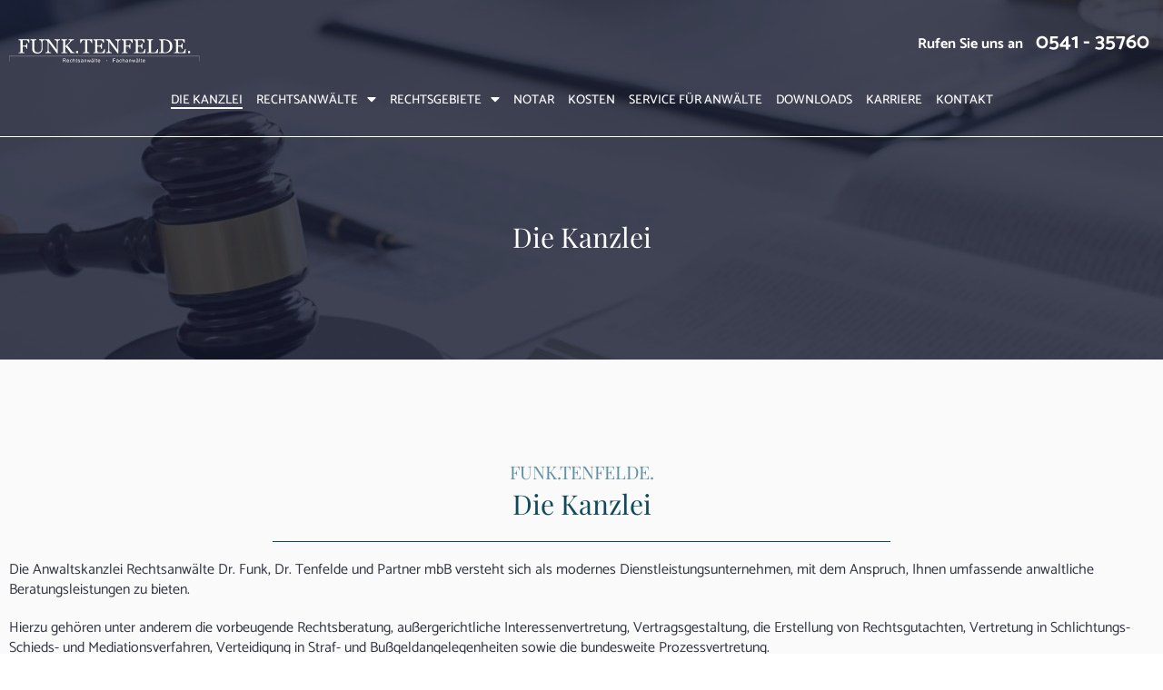

--- FILE ---
content_type: text/html; charset=UTF-8
request_url: https://www.funk-tenfelde.de/kanzlei-fachanwalt-rechtsanwalt-osnabrueck/
body_size: 13244
content:
<!DOCTYPE html>
<html lang="de-DE">
<head>
<meta charset="UTF-8">
<meta name="viewport" content="width=device-width, initial-scale=1">
<link rel="profile" href="https://gmpg.org/xfn/11">
<!--  
<link rel='stylesheet' id='elementor-icons-fa-solid-css'  href='https://funk.seitenfritz.de/wp-content/plugins/elementor/assets/lib/font-awesome/css/solid.min.css' media='all' />-->
<meta name='robots' content='index, follow, max-image-preview:large, max-snippet:-1, max-video-preview:-1' />
	<style>img:is([sizes="auto" i], [sizes^="auto," i]) { contain-intrinsic-size: 3000px 1500px }</style>
	
	<!-- This site is optimized with the Yoast SEO plugin v24.6 - https://yoast.com/wordpress/plugins/seo/ -->
	<title>Die Anwaltskanzlei in Osnabrück - funk-tenfelde.de</title>
	<meta name="description" content="Die Anwaltskanzlei Osnabrück beschäftigt sechs Anwälte. So können wir Ihnen eine umfassende Beratung verschiedener Rechtsgebiete bieten | funk-tenfelde.de" />
	<link rel="canonical" href="https://www.funk-tenfelde.de/kanzlei-fachanwalt-rechtsanwalt-osnabrueck/" />
	<meta property="og:locale" content="de_DE" />
	<meta property="og:type" content="article" />
	<meta property="og:title" content="Die Anwaltskanzlei in Osnabrück - funk-tenfelde.de" />
	<meta property="og:description" content="Die Anwaltskanzlei Osnabrück beschäftigt sechs Anwälte. So können wir Ihnen eine umfassende Beratung verschiedener Rechtsgebiete bieten | funk-tenfelde.de" />
	<meta property="og:url" content="https://www.funk-tenfelde.de/kanzlei-fachanwalt-rechtsanwalt-osnabrueck/" />
	<meta property="og:site_name" content="Tenfelde" />
	<meta property="article:modified_time" content="2025-04-14T14:26:41+00:00" />
	<meta name="twitter:card" content="summary_large_image" />
	<script type="application/ld+json" class="yoast-schema-graph">{"@context":"https://schema.org","@graph":[{"@type":"WebPage","@id":"https://www.funk-tenfelde.de/kanzlei-fachanwalt-rechtsanwalt-osnabrueck/","url":"https://www.funk-tenfelde.de/kanzlei-fachanwalt-rechtsanwalt-osnabrueck/","name":"Die Anwaltskanzlei in Osnabrück - funk-tenfelde.de","isPartOf":{"@id":"https://www.funk-tenfelde.de/#website"},"datePublished":"2020-03-05T10:05:38+00:00","dateModified":"2025-04-14T14:26:41+00:00","description":"Die Anwaltskanzlei Osnabrück beschäftigt sechs Anwälte. So können wir Ihnen eine umfassende Beratung verschiedener Rechtsgebiete bieten | funk-tenfelde.de","breadcrumb":{"@id":"https://www.funk-tenfelde.de/kanzlei-fachanwalt-rechtsanwalt-osnabrueck/#breadcrumb"},"inLanguage":"de","potentialAction":[{"@type":"ReadAction","target":["https://www.funk-tenfelde.de/kanzlei-fachanwalt-rechtsanwalt-osnabrueck/"]}]},{"@type":"BreadcrumbList","@id":"https://www.funk-tenfelde.de/kanzlei-fachanwalt-rechtsanwalt-osnabrueck/#breadcrumb","itemListElement":[{"@type":"ListItem","position":1,"name":"Home","item":"https://www.funk-tenfelde.de/"},{"@type":"ListItem","position":2,"name":"Die Kanzlei"}]},{"@type":"WebSite","@id":"https://www.funk-tenfelde.de/#website","url":"https://www.funk-tenfelde.de/","name":"Tenfelde","description":"Tenfelde","potentialAction":[{"@type":"SearchAction","target":{"@type":"EntryPoint","urlTemplate":"https://www.funk-tenfelde.de/?s={search_term_string}"},"query-input":{"@type":"PropertyValueSpecification","valueRequired":true,"valueName":"search_term_string"}}],"inLanguage":"de"}]}</script>
	<!-- / Yoast SEO plugin. -->


<link rel="alternate" type="application/rss+xml" title="Tenfelde &raquo; Feed" href="https://www.funk-tenfelde.de/feed/" />
<script>
window._wpemojiSettings = {"baseUrl":"https:\/\/s.w.org\/images\/core\/emoji\/15.0.3\/72x72\/","ext":".png","svgUrl":"https:\/\/s.w.org\/images\/core\/emoji\/15.0.3\/svg\/","svgExt":".svg","source":{"concatemoji":"https:\/\/www.funk-tenfelde.de\/wp-includes\/js\/wp-emoji-release.min.js?ver=6.7.4"}};
/*! This file is auto-generated */
!function(i,n){var o,s,e;function c(e){try{var t={supportTests:e,timestamp:(new Date).valueOf()};sessionStorage.setItem(o,JSON.stringify(t))}catch(e){}}function p(e,t,n){e.clearRect(0,0,e.canvas.width,e.canvas.height),e.fillText(t,0,0);var t=new Uint32Array(e.getImageData(0,0,e.canvas.width,e.canvas.height).data),r=(e.clearRect(0,0,e.canvas.width,e.canvas.height),e.fillText(n,0,0),new Uint32Array(e.getImageData(0,0,e.canvas.width,e.canvas.height).data));return t.every(function(e,t){return e===r[t]})}function u(e,t,n){switch(t){case"flag":return n(e,"\ud83c\udff3\ufe0f\u200d\u26a7\ufe0f","\ud83c\udff3\ufe0f\u200b\u26a7\ufe0f")?!1:!n(e,"\ud83c\uddfa\ud83c\uddf3","\ud83c\uddfa\u200b\ud83c\uddf3")&&!n(e,"\ud83c\udff4\udb40\udc67\udb40\udc62\udb40\udc65\udb40\udc6e\udb40\udc67\udb40\udc7f","\ud83c\udff4\u200b\udb40\udc67\u200b\udb40\udc62\u200b\udb40\udc65\u200b\udb40\udc6e\u200b\udb40\udc67\u200b\udb40\udc7f");case"emoji":return!n(e,"\ud83d\udc26\u200d\u2b1b","\ud83d\udc26\u200b\u2b1b")}return!1}function f(e,t,n){var r="undefined"!=typeof WorkerGlobalScope&&self instanceof WorkerGlobalScope?new OffscreenCanvas(300,150):i.createElement("canvas"),a=r.getContext("2d",{willReadFrequently:!0}),o=(a.textBaseline="top",a.font="600 32px Arial",{});return e.forEach(function(e){o[e]=t(a,e,n)}),o}function t(e){var t=i.createElement("script");t.src=e,t.defer=!0,i.head.appendChild(t)}"undefined"!=typeof Promise&&(o="wpEmojiSettingsSupports",s=["flag","emoji"],n.supports={everything:!0,everythingExceptFlag:!0},e=new Promise(function(e){i.addEventListener("DOMContentLoaded",e,{once:!0})}),new Promise(function(t){var n=function(){try{var e=JSON.parse(sessionStorage.getItem(o));if("object"==typeof e&&"number"==typeof e.timestamp&&(new Date).valueOf()<e.timestamp+604800&&"object"==typeof e.supportTests)return e.supportTests}catch(e){}return null}();if(!n){if("undefined"!=typeof Worker&&"undefined"!=typeof OffscreenCanvas&&"undefined"!=typeof URL&&URL.createObjectURL&&"undefined"!=typeof Blob)try{var e="postMessage("+f.toString()+"("+[JSON.stringify(s),u.toString(),p.toString()].join(",")+"));",r=new Blob([e],{type:"text/javascript"}),a=new Worker(URL.createObjectURL(r),{name:"wpTestEmojiSupports"});return void(a.onmessage=function(e){c(n=e.data),a.terminate(),t(n)})}catch(e){}c(n=f(s,u,p))}t(n)}).then(function(e){for(var t in e)n.supports[t]=e[t],n.supports.everything=n.supports.everything&&n.supports[t],"flag"!==t&&(n.supports.everythingExceptFlag=n.supports.everythingExceptFlag&&n.supports[t]);n.supports.everythingExceptFlag=n.supports.everythingExceptFlag&&!n.supports.flag,n.DOMReady=!1,n.readyCallback=function(){n.DOMReady=!0}}).then(function(){return e}).then(function(){var e;n.supports.everything||(n.readyCallback(),(e=n.source||{}).concatemoji?t(e.concatemoji):e.wpemoji&&e.twemoji&&(t(e.twemoji),t(e.wpemoji)))}))}((window,document),window._wpemojiSettings);
</script>
<link rel="stylesheet" href="https://www.funk-tenfelde.de/wp-content/cache/minify/4f794.css" media="all" />

<style id='astra-theme-css-inline-css'>
html{font-size:93.75%;}a,.page-title{color:#0274be;}a:hover,a:focus{color:#3a3a3a;}body,button,input,select,textarea,.ast-button,.ast-custom-button{font-family:-apple-system,BlinkMacSystemFont,Segoe UI,Roboto,Oxygen-Sans,Ubuntu,Cantarell,Helvetica Neue,sans-serif;font-weight:inherit;font-size:15px;font-size:1rem;}blockquote{color:#000000;}.site-title{font-size:35px;font-size:2.33333333333rem;}.ast-archive-description .ast-archive-title{font-size:40px;font-size:2.66666666667rem;}.site-header .site-description{font-size:15px;font-size:1rem;}.entry-title{font-size:40px;font-size:2.66666666667rem;}.comment-reply-title{font-size:24px;font-size:1.6rem;}.ast-comment-list #cancel-comment-reply-link{font-size:15px;font-size:1rem;}h1,.entry-content h1{font-size:40px;font-size:2.66666666667rem;}h2,.entry-content h2{font-size:30px;font-size:2rem;}h3,.entry-content h3{font-size:25px;font-size:1.66666666667rem;}h4,.entry-content h4{font-size:20px;font-size:1.33333333333rem;}h5,.entry-content h5{font-size:18px;font-size:1.2rem;}h6,.entry-content h6{font-size:15px;font-size:1rem;}.ast-single-post .entry-title,.page-title{font-size:30px;font-size:2rem;}#secondary,#secondary button,#secondary input,#secondary select,#secondary textarea{font-size:15px;font-size:1rem;}::selection{background-color:#0274be;color:#ffffff;}body,h1,.entry-title a,.entry-content h1,h2,.entry-content h2,h3,.entry-content h3,h4,.entry-content h4,h5,.entry-content h5,h6,.entry-content h6,.wc-block-grid__product-title{color:#3a3a3a;}.tagcloud a:hover,.tagcloud a:focus,.tagcloud a.current-item{color:#ffffff;border-color:#0274be;background-color:#0274be;}.main-header-menu a,.ast-header-custom-item a{color:#3a3a3a;}.main-header-menu li:hover > a,.main-header-menu li:hover > .ast-menu-toggle,.main-header-menu .ast-masthead-custom-menu-items a:hover,.main-header-menu li.focus > a,.main-header-menu li.focus > .ast-menu-toggle,.main-header-menu .current-menu-item > a,.main-header-menu .current-menu-ancestor > a,.main-header-menu .current_page_item > a,.main-header-menu .current-menu-item > .ast-menu-toggle,.main-header-menu .current-menu-ancestor > .ast-menu-toggle,.main-header-menu .current_page_item > .ast-menu-toggle{color:#0274be;}input:focus,input[type="text"]:focus,input[type="email"]:focus,input[type="url"]:focus,input[type="password"]:focus,input[type="reset"]:focus,input[type="search"]:focus,textarea:focus{border-color:#0274be;}input[type="radio"]:checked,input[type=reset],input[type="checkbox"]:checked,input[type="checkbox"]:hover:checked,input[type="checkbox"]:focus:checked,input[type=range]::-webkit-slider-thumb{border-color:#0274be;background-color:#0274be;box-shadow:none;}.site-footer a:hover + .post-count,.site-footer a:focus + .post-count{background:#0274be;border-color:#0274be;}.footer-adv .footer-adv-overlay{border-top-style:solid;border-top-color:#7a7a7a;}.ast-comment-meta{line-height:1.666666667;font-size:12px;font-size:0.8rem;}.single .nav-links .nav-previous,.single .nav-links .nav-next,.single .ast-author-details .author-title,.ast-comment-meta{color:#0274be;}.entry-meta,.entry-meta *{line-height:1.45;color:#0274be;}.entry-meta a:hover,.entry-meta a:hover *,.entry-meta a:focus,.entry-meta a:focus *{color:#3a3a3a;}.ast-404-layout-1 .ast-404-text{font-size:200px;font-size:13.3333333333rem;}.widget-title{font-size:21px;font-size:1.4rem;color:#3a3a3a;}#cat option,.secondary .calendar_wrap thead a,.secondary .calendar_wrap thead a:visited{color:#0274be;}.secondary .calendar_wrap #today,.ast-progress-val span{background:#0274be;}.secondary a:hover + .post-count,.secondary a:focus + .post-count{background:#0274be;border-color:#0274be;}.calendar_wrap #today > a{color:#ffffff;}.ast-pagination a,.page-links .page-link,.single .post-navigation a{color:#0274be;}.ast-pagination a:hover,.ast-pagination a:focus,.ast-pagination > span:hover:not(.dots),.ast-pagination > span.current,.page-links > .page-link,.page-links .page-link:hover,.post-navigation a:hover{color:#3a3a3a;}.ast-header-break-point .ast-mobile-menu-buttons-minimal.menu-toggle{background:transparent;color:#0274be;}.ast-header-break-point .ast-mobile-menu-buttons-outline.menu-toggle{background:transparent;border:1px solid #0274be;color:#0274be;}.ast-header-break-point .ast-mobile-menu-buttons-fill.menu-toggle{background:#0274be;}.elementor-button-wrapper .elementor-button,.elementor-button-wrapper .elementor-button:visited,.wp-block-button .wp-block-button__link{border-style:solid;border-top-width:0;border-right-width:0;border-left-width:0;border-bottom-width:0;color:#ffffff;border-color:#0274be;background-color:#0274be;font-family:inherit;font-weight:inherit;line-height:1;}body .elementor-button.elementor-size-sm,body .elementor-button.elementor-size-xs,body .elementor-button.elementor-size-md,body .elementor-button.elementor-size-lg,body .elementor-button.elementor-size-xl,body .elementor-button,.wp-block-button .wp-block-button__link{border-radius:2px;padding-top:10px;padding-right:40px;padding-bottom:10px;padding-left:40px;}.elementor-button-wrapper .elementor-button:hover,.elementor-button-wrapper .elementor-button:focus,.wp-block-button .wp-block-button__link:hover,.wp-block-button .wp-block-button__link:focus{color:#ffffff;background-color:#3a3a3a;border-color:#3a3a3a;}.menu-toggle,button,.ast-button,.ast-custom-button,.button,input#submit,input[type="button"],input[type="submit"],input[type="reset"]{border-style:solid;border-top-width:0;border-right-width:0;border-left-width:0;border-bottom-width:0;color:#ffffff;border-color:#0274be;background-color:#0274be;border-radius:2px;padding-top:10px;padding-right:40px;padding-bottom:10px;padding-left:40px;font-family:inherit;font-weight:inherit;line-height:1;}button:focus,.menu-toggle:hover,button:hover,.ast-button:hover,.button:hover,input[type=reset]:hover,input[type=reset]:focus,input#submit:hover,input#submit:focus,input[type="button"]:hover,input[type="button"]:focus,input[type="submit"]:hover,input[type="submit"]:focus{color:#ffffff;background-color:#3a3a3a;border-color:#3a3a3a;}@media (min-width:545px){.ast-page-builder-template .comments-area,.single.ast-page-builder-template .entry-header,.single.ast-page-builder-template .post-navigation{max-width:1240px;margin-left:auto;margin-right:auto;}}@media (max-width:768px){.ast-archive-description .ast-archive-title{font-size:40px;}.entry-title{font-size:30px;}h1,.entry-content h1{font-size:30px;}h2,.entry-content h2{font-size:25px;}h3,.entry-content h3{font-size:20px;}.ast-single-post .entry-title,.page-title{font-size:30px;}}@media (max-width:544px){.ast-archive-description .ast-archive-title{font-size:40px;}.entry-title{font-size:30px;}h1,.entry-content h1{font-size:30px;}h2,.entry-content h2{font-size:25px;}h3,.entry-content h3{font-size:20px;}.ast-single-post .entry-title,.page-title{font-size:30px;}}@media (max-width:768px){html{font-size:85.5%;}}@media (max-width:544px){html{font-size:85.5%;}}@media (min-width:769px){.ast-container{max-width:1240px;}}@font-face {font-family: "Astra";src: url( https://www.funk-tenfelde.de/wp-content/themes/astra/assets/fonts/astra.woff) format("woff"),url( https://www.funk-tenfelde.de/wp-content/themes/astra/assets/fonts/astra.ttf) format("truetype"),url( https://www.funk-tenfelde.de/wp-content/themes/astra/assets/fonts/astra.svg#astra) format("svg");font-weight: normal;font-style: normal;font-display: fallback;}@media (max-width:921px) {.main-header-bar .main-header-bar-navigation{display:none;}}.ast-desktop .main-header-menu.submenu-with-border .sub-menu,.ast-desktop .main-header-menu.submenu-with-border .children,.ast-desktop .main-header-menu.submenu-with-border .astra-full-megamenu-wrapper{border-color:#0274be;}.ast-desktop .main-header-menu.submenu-with-border .sub-menu,.ast-desktop .main-header-menu.submenu-with-border .children{border-top-width:2px;border-right-width:0px;border-left-width:0px;border-bottom-width:0px;border-style:solid;}.ast-desktop .main-header-menu.submenu-with-border .sub-menu .sub-menu,.ast-desktop .main-header-menu.submenu-with-border .children .children{top:-2px;}.ast-desktop .main-header-menu.submenu-with-border .sub-menu a,.ast-desktop .main-header-menu.submenu-with-border .children a{border-bottom-width:0px;border-style:solid;border-color:#eaeaea;}@media (min-width:769px){.main-header-menu .sub-menu li.ast-left-align-sub-menu:hover > ul,.main-header-menu .sub-menu li.ast-left-align-sub-menu.focus > ul{margin-left:-0px;}}.ast-small-footer{border-top-style:solid;border-top-width:1px;border-top-color:#7a7a7a;}.ast-small-footer-wrap{text-align:center;}@media (max-width:920px){.ast-404-layout-1 .ast-404-text{font-size:100px;font-size:6.66666666667rem;}}.ast-breadcrumbs .trail-browse,.ast-breadcrumbs .trail-items,.ast-breadcrumbs .trail-items li{display:inline-block;margin:0;padding:0;border:none;background:inherit;text-indent:0;}.ast-breadcrumbs .trail-browse{font-size:inherit;font-style:inherit;font-weight:inherit;color:inherit;}.ast-breadcrumbs .trail-items{list-style:none;}.trail-items li::after{padding:0 0.3em;content:"»";}.trail-items li:last-of-type::after{display:none;}.ast-header-break-point .site-header{border-bottom-width:1px;}@media (min-width:769px){.main-header-bar{border-bottom-width:1px;}}.ast-safari-browser-less-than-11 .main-header-menu .menu-item, .ast-safari-browser-less-than-11 .main-header-bar .ast-masthead-custom-menu-items{display:block;}.main-header-menu .menu-item, .main-header-bar .ast-masthead-custom-menu-items{-js-display:flex;display:flex;-webkit-box-pack:center;-webkit-justify-content:center;-moz-box-pack:center;-ms-flex-pack:center;justify-content:center;-webkit-box-orient:vertical;-webkit-box-direction:normal;-webkit-flex-direction:column;-moz-box-orient:vertical;-moz-box-direction:normal;-ms-flex-direction:column;flex-direction:column;}.main-header-menu > .menu-item > a{height:100%;-webkit-box-align:center;-webkit-align-items:center;-moz-box-align:center;-ms-flex-align:center;align-items:center;-js-display:flex;display:flex;}.ast-primary-menu-disabled .main-header-bar .ast-masthead-custom-menu-items{flex:unset;}
</style>
<link rel="stylesheet" href="https://www.funk-tenfelde.de/wp-content/cache/minify/39bfd.css" media="all" />

<style id='wp-emoji-styles-inline-css'>

	img.wp-smiley, img.emoji {
		display: inline !important;
		border: none !important;
		box-shadow: none !important;
		height: 1em !important;
		width: 1em !important;
		margin: 0 0.07em !important;
		vertical-align: -0.1em !important;
		background: none !important;
		padding: 0 !important;
	}
</style>
<link rel="stylesheet" href="https://www.funk-tenfelde.de/wp-content/cache/minify/a5ff7.css" media="all" />

<style id='classic-theme-styles-inline-css'>
/*! This file is auto-generated */
.wp-block-button__link{color:#fff;background-color:#32373c;border-radius:9999px;box-shadow:none;text-decoration:none;padding:calc(.667em + 2px) calc(1.333em + 2px);font-size:1.125em}.wp-block-file__button{background:#32373c;color:#fff;text-decoration:none}
</style>
<style id='global-styles-inline-css'>
:root{--wp--preset--aspect-ratio--square: 1;--wp--preset--aspect-ratio--4-3: 4/3;--wp--preset--aspect-ratio--3-4: 3/4;--wp--preset--aspect-ratio--3-2: 3/2;--wp--preset--aspect-ratio--2-3: 2/3;--wp--preset--aspect-ratio--16-9: 16/9;--wp--preset--aspect-ratio--9-16: 9/16;--wp--preset--color--black: #000000;--wp--preset--color--cyan-bluish-gray: #abb8c3;--wp--preset--color--white: #ffffff;--wp--preset--color--pale-pink: #f78da7;--wp--preset--color--vivid-red: #cf2e2e;--wp--preset--color--luminous-vivid-orange: #ff6900;--wp--preset--color--luminous-vivid-amber: #fcb900;--wp--preset--color--light-green-cyan: #7bdcb5;--wp--preset--color--vivid-green-cyan: #00d084;--wp--preset--color--pale-cyan-blue: #8ed1fc;--wp--preset--color--vivid-cyan-blue: #0693e3;--wp--preset--color--vivid-purple: #9b51e0;--wp--preset--gradient--vivid-cyan-blue-to-vivid-purple: linear-gradient(135deg,rgba(6,147,227,1) 0%,rgb(155,81,224) 100%);--wp--preset--gradient--light-green-cyan-to-vivid-green-cyan: linear-gradient(135deg,rgb(122,220,180) 0%,rgb(0,208,130) 100%);--wp--preset--gradient--luminous-vivid-amber-to-luminous-vivid-orange: linear-gradient(135deg,rgba(252,185,0,1) 0%,rgba(255,105,0,1) 100%);--wp--preset--gradient--luminous-vivid-orange-to-vivid-red: linear-gradient(135deg,rgba(255,105,0,1) 0%,rgb(207,46,46) 100%);--wp--preset--gradient--very-light-gray-to-cyan-bluish-gray: linear-gradient(135deg,rgb(238,238,238) 0%,rgb(169,184,195) 100%);--wp--preset--gradient--cool-to-warm-spectrum: linear-gradient(135deg,rgb(74,234,220) 0%,rgb(151,120,209) 20%,rgb(207,42,186) 40%,rgb(238,44,130) 60%,rgb(251,105,98) 80%,rgb(254,248,76) 100%);--wp--preset--gradient--blush-light-purple: linear-gradient(135deg,rgb(255,206,236) 0%,rgb(152,150,240) 100%);--wp--preset--gradient--blush-bordeaux: linear-gradient(135deg,rgb(254,205,165) 0%,rgb(254,45,45) 50%,rgb(107,0,62) 100%);--wp--preset--gradient--luminous-dusk: linear-gradient(135deg,rgb(255,203,112) 0%,rgb(199,81,192) 50%,rgb(65,88,208) 100%);--wp--preset--gradient--pale-ocean: linear-gradient(135deg,rgb(255,245,203) 0%,rgb(182,227,212) 50%,rgb(51,167,181) 100%);--wp--preset--gradient--electric-grass: linear-gradient(135deg,rgb(202,248,128) 0%,rgb(113,206,126) 100%);--wp--preset--gradient--midnight: linear-gradient(135deg,rgb(2,3,129) 0%,rgb(40,116,252) 100%);--wp--preset--font-size--small: 13px;--wp--preset--font-size--medium: 20px;--wp--preset--font-size--large: 36px;--wp--preset--font-size--x-large: 42px;--wp--preset--spacing--20: 0.44rem;--wp--preset--spacing--30: 0.67rem;--wp--preset--spacing--40: 1rem;--wp--preset--spacing--50: 1.5rem;--wp--preset--spacing--60: 2.25rem;--wp--preset--spacing--70: 3.38rem;--wp--preset--spacing--80: 5.06rem;--wp--preset--shadow--natural: 6px 6px 9px rgba(0, 0, 0, 0.2);--wp--preset--shadow--deep: 12px 12px 50px rgba(0, 0, 0, 0.4);--wp--preset--shadow--sharp: 6px 6px 0px rgba(0, 0, 0, 0.2);--wp--preset--shadow--outlined: 6px 6px 0px -3px rgba(255, 255, 255, 1), 6px 6px rgba(0, 0, 0, 1);--wp--preset--shadow--crisp: 6px 6px 0px rgba(0, 0, 0, 1);}:where(.is-layout-flex){gap: 0.5em;}:where(.is-layout-grid){gap: 0.5em;}body .is-layout-flex{display: flex;}.is-layout-flex{flex-wrap: wrap;align-items: center;}.is-layout-flex > :is(*, div){margin: 0;}body .is-layout-grid{display: grid;}.is-layout-grid > :is(*, div){margin: 0;}:where(.wp-block-columns.is-layout-flex){gap: 2em;}:where(.wp-block-columns.is-layout-grid){gap: 2em;}:where(.wp-block-post-template.is-layout-flex){gap: 1.25em;}:where(.wp-block-post-template.is-layout-grid){gap: 1.25em;}.has-black-color{color: var(--wp--preset--color--black) !important;}.has-cyan-bluish-gray-color{color: var(--wp--preset--color--cyan-bluish-gray) !important;}.has-white-color{color: var(--wp--preset--color--white) !important;}.has-pale-pink-color{color: var(--wp--preset--color--pale-pink) !important;}.has-vivid-red-color{color: var(--wp--preset--color--vivid-red) !important;}.has-luminous-vivid-orange-color{color: var(--wp--preset--color--luminous-vivid-orange) !important;}.has-luminous-vivid-amber-color{color: var(--wp--preset--color--luminous-vivid-amber) !important;}.has-light-green-cyan-color{color: var(--wp--preset--color--light-green-cyan) !important;}.has-vivid-green-cyan-color{color: var(--wp--preset--color--vivid-green-cyan) !important;}.has-pale-cyan-blue-color{color: var(--wp--preset--color--pale-cyan-blue) !important;}.has-vivid-cyan-blue-color{color: var(--wp--preset--color--vivid-cyan-blue) !important;}.has-vivid-purple-color{color: var(--wp--preset--color--vivid-purple) !important;}.has-black-background-color{background-color: var(--wp--preset--color--black) !important;}.has-cyan-bluish-gray-background-color{background-color: var(--wp--preset--color--cyan-bluish-gray) !important;}.has-white-background-color{background-color: var(--wp--preset--color--white) !important;}.has-pale-pink-background-color{background-color: var(--wp--preset--color--pale-pink) !important;}.has-vivid-red-background-color{background-color: var(--wp--preset--color--vivid-red) !important;}.has-luminous-vivid-orange-background-color{background-color: var(--wp--preset--color--luminous-vivid-orange) !important;}.has-luminous-vivid-amber-background-color{background-color: var(--wp--preset--color--luminous-vivid-amber) !important;}.has-light-green-cyan-background-color{background-color: var(--wp--preset--color--light-green-cyan) !important;}.has-vivid-green-cyan-background-color{background-color: var(--wp--preset--color--vivid-green-cyan) !important;}.has-pale-cyan-blue-background-color{background-color: var(--wp--preset--color--pale-cyan-blue) !important;}.has-vivid-cyan-blue-background-color{background-color: var(--wp--preset--color--vivid-cyan-blue) !important;}.has-vivid-purple-background-color{background-color: var(--wp--preset--color--vivid-purple) !important;}.has-black-border-color{border-color: var(--wp--preset--color--black) !important;}.has-cyan-bluish-gray-border-color{border-color: var(--wp--preset--color--cyan-bluish-gray) !important;}.has-white-border-color{border-color: var(--wp--preset--color--white) !important;}.has-pale-pink-border-color{border-color: var(--wp--preset--color--pale-pink) !important;}.has-vivid-red-border-color{border-color: var(--wp--preset--color--vivid-red) !important;}.has-luminous-vivid-orange-border-color{border-color: var(--wp--preset--color--luminous-vivid-orange) !important;}.has-luminous-vivid-amber-border-color{border-color: var(--wp--preset--color--luminous-vivid-amber) !important;}.has-light-green-cyan-border-color{border-color: var(--wp--preset--color--light-green-cyan) !important;}.has-vivid-green-cyan-border-color{border-color: var(--wp--preset--color--vivid-green-cyan) !important;}.has-pale-cyan-blue-border-color{border-color: var(--wp--preset--color--pale-cyan-blue) !important;}.has-vivid-cyan-blue-border-color{border-color: var(--wp--preset--color--vivid-cyan-blue) !important;}.has-vivid-purple-border-color{border-color: var(--wp--preset--color--vivid-purple) !important;}.has-vivid-cyan-blue-to-vivid-purple-gradient-background{background: var(--wp--preset--gradient--vivid-cyan-blue-to-vivid-purple) !important;}.has-light-green-cyan-to-vivid-green-cyan-gradient-background{background: var(--wp--preset--gradient--light-green-cyan-to-vivid-green-cyan) !important;}.has-luminous-vivid-amber-to-luminous-vivid-orange-gradient-background{background: var(--wp--preset--gradient--luminous-vivid-amber-to-luminous-vivid-orange) !important;}.has-luminous-vivid-orange-to-vivid-red-gradient-background{background: var(--wp--preset--gradient--luminous-vivid-orange-to-vivid-red) !important;}.has-very-light-gray-to-cyan-bluish-gray-gradient-background{background: var(--wp--preset--gradient--very-light-gray-to-cyan-bluish-gray) !important;}.has-cool-to-warm-spectrum-gradient-background{background: var(--wp--preset--gradient--cool-to-warm-spectrum) !important;}.has-blush-light-purple-gradient-background{background: var(--wp--preset--gradient--blush-light-purple) !important;}.has-blush-bordeaux-gradient-background{background: var(--wp--preset--gradient--blush-bordeaux) !important;}.has-luminous-dusk-gradient-background{background: var(--wp--preset--gradient--luminous-dusk) !important;}.has-pale-ocean-gradient-background{background: var(--wp--preset--gradient--pale-ocean) !important;}.has-electric-grass-gradient-background{background: var(--wp--preset--gradient--electric-grass) !important;}.has-midnight-gradient-background{background: var(--wp--preset--gradient--midnight) !important;}.has-small-font-size{font-size: var(--wp--preset--font-size--small) !important;}.has-medium-font-size{font-size: var(--wp--preset--font-size--medium) !important;}.has-large-font-size{font-size: var(--wp--preset--font-size--large) !important;}.has-x-large-font-size{font-size: var(--wp--preset--font-size--x-large) !important;}
:where(.wp-block-post-template.is-layout-flex){gap: 1.25em;}:where(.wp-block-post-template.is-layout-grid){gap: 1.25em;}
:where(.wp-block-columns.is-layout-flex){gap: 2em;}:where(.wp-block-columns.is-layout-grid){gap: 2em;}
:root :where(.wp-block-pullquote){font-size: 1.5em;line-height: 1.6;}
</style>
<link rel="stylesheet" href="https://www.funk-tenfelde.de/wp-content/cache/minify/6d9de.css" media="all" />















<!--[if IE]>
<script src="https://www.funk-tenfelde.de/wp-content/themes/astra/assets/js/minified/flexibility.min.js?ver=2.3.1" id="astra-flexibility-js"></script>
<script id="astra-flexibility-js-after">
flexibility(document.documentElement);
</script>
<![endif]-->
<script  src="https://www.funk-tenfelde.de/wp-content/cache/minify/ec2ab.js"></script>

<link rel="https://api.w.org/" href="https://www.funk-tenfelde.de/wp-json/" /><link rel="alternate" title="JSON" type="application/json" href="https://www.funk-tenfelde.de/wp-json/wp/v2/pages/763" /><link rel="EditURI" type="application/rsd+xml" title="RSD" href="https://www.funk-tenfelde.de/xmlrpc.php?rsd" />
<meta name="generator" content="WordPress 6.7.4" />
<link rel='shortlink' href='https://www.funk-tenfelde.de/?p=763' />
<link rel="alternate" title="oEmbed (JSON)" type="application/json+oembed" href="https://www.funk-tenfelde.de/wp-json/oembed/1.0/embed?url=https%3A%2F%2Fwww.funk-tenfelde.de%2Fkanzlei-fachanwalt-rechtsanwalt-osnabrueck%2F" />
<link rel="alternate" title="oEmbed (XML)" type="text/xml+oembed" href="https://www.funk-tenfelde.de/wp-json/oembed/1.0/embed?url=https%3A%2F%2Fwww.funk-tenfelde.de%2Fkanzlei-fachanwalt-rechtsanwalt-osnabrueck%2F&#038;format=xml" />
<link rel="icon" href="https://www.funk-tenfelde.de/wp-content/uploads/2020/03/favicon.ico" sizes="32x32" />
<link rel="icon" href="https://www.funk-tenfelde.de/wp-content/uploads/2020/03/favicon.ico" sizes="192x192" />
<link rel="apple-touch-icon" href="https://www.funk-tenfelde.de/wp-content/uploads/2020/03/favicon.ico" />
<meta name="msapplication-TileImage" content="https://www.funk-tenfelde.de/wp-content/uploads/2020/03/favicon.ico" />
		<style id="wp-custom-css">
			.sh-text p {
margin-bottom:0px;
}		</style>
		</head>

<body data-rsssl=1 itemtype='https://schema.org/WebPage' itemscope='itemscope' class="page-template-default page page-id-763 ast-desktop ast-page-builder-template ast-no-sidebar astra-2.3.1 ast-header-custom-item-inside ast-single-post ast-inherit-site-logo-transparent elementor-default elementor-kit-33 elementor-page elementor-page-763">

<div 
	class="hfeed site" id="page">
	<a class="skip-link screen-reader-text" href="#content">Zum Inhalt springen</a>

	
			<div data-elementor-type="header" data-elementor-id="32" class="elementor elementor-32 elementor-location-header" data-elementor-settings="[]">
			<div class="elementor-inner">
				<div class="elementor-section-wrap">
							<header class="elementor-element elementor-element-39f9dde elementor-section-height-min-height elementor-section-content-middle elementor-section-boxed elementor-section-height-default elementor-section-items-middle elementor-section elementor-top-section" data-id="39f9dde" data-element_type="section">
						<div class="elementor-container elementor-column-gap-default">
				<div class="elementor-row">
				<div class="elementor-element elementor-element-e9880a4 sh-logo elementor-column elementor-col-33 elementor-top-column" data-id="e9880a4" data-element_type="column">
			<div class="elementor-column-wrap  elementor-element-populated">
					<div class="elementor-widget-wrap">
				<div class="elementor-element elementor-element-10332d8 elementor-widget elementor-widget-image" data-id="10332d8" data-element_type="widget" data-widget_type="image.default">
				<div class="elementor-widget-container">
					<div class="elementor-image">
											<a href="https://www.funk-tenfelde.de">
							<img src="https://www.funk-tenfelde.de/wp-content/uploads/2020/02/funk.tenfelde-wight.svg" class="attachment-full size-full" alt="" decoding="async" />								</a>
											</div>
				</div>
				</div>
						</div>
			</div>
		</div>
				<div class="elementor-element elementor-element-2eda63a elementor-column elementor-col-33 elementor-top-column" data-id="2eda63a" data-element_type="column">
			<div class="elementor-column-wrap  elementor-element-populated">
					<div class="elementor-widget-wrap">
				<div class="elementor-element elementor-element-ceef23e elementor-nav-menu__align-center elementor-nav-menu--stretch elementor-nav-menu--indicator-classic elementor-nav-menu--dropdown-tablet elementor-nav-menu__text-align-aside elementor-nav-menu--toggle elementor-nav-menu--burger elementor-widget elementor-widget-nav-menu" data-id="ceef23e" data-element_type="widget" data-settings="{&quot;full_width&quot;:&quot;stretch&quot;,&quot;layout&quot;:&quot;horizontal&quot;,&quot;toggle&quot;:&quot;burger&quot;}" data-widget_type="nav-menu.default">
				<div class="elementor-widget-container">
						<nav role="navigation" class="elementor-nav-menu--main elementor-nav-menu__container elementor-nav-menu--layout-horizontal e--pointer-underline e--animation-fade"><ul id="menu-1-ceef23e" class="elementor-nav-menu"><li class="menu-item menu-item-type-post_type menu-item-object-page current-menu-item page_item page-item-763 current_page_item menu-item-768"><a href="https://www.funk-tenfelde.de/kanzlei-fachanwalt-rechtsanwalt-osnabrueck/" aria-current="page" class="elementor-item elementor-item-active">Die Kanzlei</a></li>
<li class="menu-item menu-item-type-post_type menu-item-object-page menu-item-has-children menu-item-324"><a href="https://www.funk-tenfelde.de/rechtsanwaelte/" class="elementor-item">Rechtsanwälte</a>
<ul class="sub-menu elementor-nav-menu--dropdown">
	<li class="menu-item menu-item-type-post_type menu-item-object-page menu-item-1025"><a href="https://www.funk-tenfelde.de/rechtsanwaelte/franz-ernst/" class="elementor-sub-item">Franz Ernst</a></li>
	<li class="menu-item menu-item-type-post_type menu-item-object-page menu-item-549"><a href="https://www.funk-tenfelde.de/rechtsanwaelte/arnd-s-tenfelde-ll-m/" class="elementor-sub-item">Arnd S. Tenfelde</a></li>
	<li class="menu-item menu-item-type-post_type menu-item-object-page menu-item-550"><a href="https://www.funk-tenfelde.de/rechtsanwaelte/dr-christopher-r-tenfelde/" class="elementor-sub-item">Dr. phil. Christopher R. Tenfelde</a></li>
	<li class="menu-item menu-item-type-post_type menu-item-object-page menu-item-554"><a href="https://www.funk-tenfelde.de/rechtsanwaelte/moritz-gallenkamp/" class="elementor-sub-item">Moritz Gallenkamp</a></li>
	<li class="menu-item menu-item-type-post_type menu-item-object-page menu-item-566"><a href="https://www.funk-tenfelde.de/rechtsanwaelte/julia-feldkamp/" class="elementor-sub-item">Julia Focken</a></li>
	<li class="menu-item menu-item-type-post_type menu-item-object-page menu-item-1804"><a href="https://www.funk-tenfelde.de/rechtsanwaelte/ulrike-burghardt/" class="elementor-sub-item">Ulrike Burghardt</a></li>
	<li class="menu-item menu-item-type-post_type menu-item-object-page menu-item-1629"><a href="https://www.funk-tenfelde.de/rechtsanwaelte/julia-moellers/" class="elementor-sub-item">Julia Möllers</a></li>
	<li class="menu-item menu-item-type-post_type menu-item-object-page menu-item-1738"><a href="https://www.funk-tenfelde.de/rechtsanwaelte/indra-droste/" class="elementor-sub-item">Indra Droste</a></li>
	<li class="menu-item menu-item-type-post_type menu-item-object-page menu-item-1950"><a href="https://www.funk-tenfelde.de/rechtsanwaelte/antonia-jochims/" class="elementor-sub-item">Antonia Jochims</a></li>
</ul>
</li>
<li class="menu-item menu-item-type-post_type menu-item-object-page menu-item-has-children menu-item-611"><a href="https://www.funk-tenfelde.de/rechtsgebiete/" class="elementor-item">Rechtsgebiete</a>
<ul class="sub-menu elementor-nav-menu--dropdown">
	<li class="menu-item menu-item-type-post_type menu-item-object-page menu-item-295"><a href="https://www.funk-tenfelde.de/arbeitsrecht-osnabrueck/" class="elementor-sub-item">Arbeitsrecht</a></li>
	<li class="menu-item menu-item-type-post_type menu-item-object-page menu-item-296"><a href="https://www.funk-tenfelde.de/bankrecht/" class="elementor-sub-item">Bankrecht</a></li>
	<li class="menu-item menu-item-type-post_type menu-item-object-page menu-item-297"><a href="https://www.funk-tenfelde.de/baurecht/" class="elementor-sub-item">Baurecht</a></li>
	<li class="menu-item menu-item-type-post_type menu-item-object-page menu-item-298"><a href="https://www.funk-tenfelde.de/erbrecht-osnabrueck/" class="elementor-sub-item">Erbrecht</a></li>
	<li class="menu-item menu-item-type-post_type menu-item-object-page menu-item-299"><a href="https://www.funk-tenfelde.de/familienrecht-osnabrueck/" class="elementor-sub-item">Familienrecht</a></li>
	<li class="menu-item menu-item-type-post_type menu-item-object-page menu-item-300"><a href="https://www.funk-tenfelde.de/fracht-und-speditionsrechts/" class="elementor-sub-item">Fracht- und Speditionsrecht</a></li>
	<li class="menu-item menu-item-type-post_type menu-item-object-page menu-item-301"><a href="https://www.funk-tenfelde.de/gesellschaftsrecht-osnabrueck/" class="elementor-sub-item">Gesellschaftsrecht</a></li>
	<li class="menu-item menu-item-type-post_type menu-item-object-page menu-item-302"><a href="https://www.funk-tenfelde.de/gewerblicher-rechtsschutz-osnabrueck/" class="elementor-sub-item">Gewerblicher Rechtsschutz</a></li>
	<li class="menu-item menu-item-type-post_type menu-item-object-page menu-item-303"><a href="https://www.funk-tenfelde.de/grundstuecks-und-immobilienrecht/" class="elementor-sub-item">Grundstücks- und Immobilienrecht</a></li>
	<li class="menu-item menu-item-type-post_type menu-item-object-page menu-item-304"><a href="https://www.funk-tenfelde.de/internetrecht/" class="elementor-sub-item">Internetrecht</a></li>
	<li class="menu-item menu-item-type-post_type menu-item-object-page menu-item-305"><a href="https://www.funk-tenfelde.de/kapitalmarktrecht/" class="elementor-sub-item">Kapitalmarktrecht</a></li>
	<li class="menu-item menu-item-type-post_type menu-item-object-page menu-item-307"><a href="https://www.funk-tenfelde.de/miet-und-pachtrecht/" class="elementor-sub-item">Miet- und Pachtrecht</a></li>
	<li class="menu-item menu-item-type-post_type menu-item-object-page menu-item-306"><a href="https://www.funk-tenfelde.de/markenrecht-osnabrueck/" class="elementor-sub-item">Markenrecht</a></li>
	<li class="menu-item menu-item-type-post_type menu-item-object-page menu-item-308"><a href="https://www.funk-tenfelde.de/pferderecht-osnabrueck/" class="elementor-sub-item">Pferderecht</a></li>
	<li class="menu-item menu-item-type-post_type menu-item-object-page menu-item-309"><a href="https://www.funk-tenfelde.de/sportrecht/" class="elementor-sub-item">Sportrecht</a></li>
	<li class="menu-item menu-item-type-post_type menu-item-object-page menu-item-310"><a href="https://www.funk-tenfelde.de/strafrecht-osnabrueck/" class="elementor-sub-item">Strafrecht</a></li>
	<li class="menu-item menu-item-type-post_type menu-item-object-page menu-item-311"><a href="https://www.funk-tenfelde.de/urheberrecht-osnabrueck/" class="elementor-sub-item">Urheberrecht</a></li>
	<li class="menu-item menu-item-type-post_type menu-item-object-page menu-item-2052"><a href="https://www.funk-tenfelde.de/verkehrsrecht/" class="elementor-sub-item">Verkehrsrecht</a></li>
	<li class="menu-item menu-item-type-post_type menu-item-object-page menu-item-312"><a href="https://www.funk-tenfelde.de/versicherungsrecht-osnabrueck/" class="elementor-sub-item">Versicherungsrecht</a></li>
	<li class="menu-item menu-item-type-post_type menu-item-object-page menu-item-313"><a href="https://www.funk-tenfelde.de/vertragsgestaltung/" class="elementor-sub-item">Vertragsgestaltung / Vertragsprüfung</a></li>
	<li class="menu-item menu-item-type-post_type menu-item-object-page menu-item-314"><a href="https://www.funk-tenfelde.de/wettbewerbsrecht-osnabrueck/" class="elementor-sub-item">Wettbewerbsrecht</a></li>
</ul>
</li>
<li class="menu-item menu-item-type-post_type menu-item-object-page menu-item-1543"><a href="https://www.funk-tenfelde.de/notar-osnabrueck/" class="elementor-item">Notar</a></li>
<li class="menu-item menu-item-type-post_type menu-item-object-page menu-item-761"><a href="https://www.funk-tenfelde.de/kosten/" class="elementor-item">Kosten</a></li>
<li class="menu-item menu-item-type-post_type menu-item-object-page menu-item-762"><a href="https://www.funk-tenfelde.de/service-fur-anwaelte/" class="elementor-item">Service für Anwälte</a></li>
<li class="menu-item menu-item-type-post_type menu-item-object-page menu-item-760"><a href="https://www.funk-tenfelde.de/downloads/" class="elementor-item">Downloads</a></li>
<li class="menu-item menu-item-type-post_type menu-item-object-page menu-item-759"><a href="https://www.funk-tenfelde.de/karriere/" class="elementor-item">Karriere</a></li>
<li class="menu-item menu-item-type-post_type menu-item-object-page menu-item-323"><a href="https://www.funk-tenfelde.de/kontakt/" class="elementor-item">Kontakt</a></li>
</ul></nav>
					<div class="elementor-menu-toggle" role="button" tabindex="0" aria-label="Menu Toggle" aria-expanded="false">
			<i class="eicon-menu-bar" aria-hidden="true"></i>
			<span class="elementor-screen-only">Menu</span>
		</div>
			<nav class="elementor-nav-menu--dropdown elementor-nav-menu__container" role="navigation" aria-hidden="true"><ul id="menu-2-ceef23e" class="elementor-nav-menu"><li class="menu-item menu-item-type-post_type menu-item-object-page current-menu-item page_item page-item-763 current_page_item menu-item-768"><a href="https://www.funk-tenfelde.de/kanzlei-fachanwalt-rechtsanwalt-osnabrueck/" aria-current="page" class="elementor-item elementor-item-active">Die Kanzlei</a></li>
<li class="menu-item menu-item-type-post_type menu-item-object-page menu-item-has-children menu-item-324"><a href="https://www.funk-tenfelde.de/rechtsanwaelte/" class="elementor-item">Rechtsanwälte</a>
<ul class="sub-menu elementor-nav-menu--dropdown">
	<li class="menu-item menu-item-type-post_type menu-item-object-page menu-item-1025"><a href="https://www.funk-tenfelde.de/rechtsanwaelte/franz-ernst/" class="elementor-sub-item">Franz Ernst</a></li>
	<li class="menu-item menu-item-type-post_type menu-item-object-page menu-item-549"><a href="https://www.funk-tenfelde.de/rechtsanwaelte/arnd-s-tenfelde-ll-m/" class="elementor-sub-item">Arnd S. Tenfelde</a></li>
	<li class="menu-item menu-item-type-post_type menu-item-object-page menu-item-550"><a href="https://www.funk-tenfelde.de/rechtsanwaelte/dr-christopher-r-tenfelde/" class="elementor-sub-item">Dr. phil. Christopher R. Tenfelde</a></li>
	<li class="menu-item menu-item-type-post_type menu-item-object-page menu-item-554"><a href="https://www.funk-tenfelde.de/rechtsanwaelte/moritz-gallenkamp/" class="elementor-sub-item">Moritz Gallenkamp</a></li>
	<li class="menu-item menu-item-type-post_type menu-item-object-page menu-item-566"><a href="https://www.funk-tenfelde.de/rechtsanwaelte/julia-feldkamp/" class="elementor-sub-item">Julia Focken</a></li>
	<li class="menu-item menu-item-type-post_type menu-item-object-page menu-item-1804"><a href="https://www.funk-tenfelde.de/rechtsanwaelte/ulrike-burghardt/" class="elementor-sub-item">Ulrike Burghardt</a></li>
	<li class="menu-item menu-item-type-post_type menu-item-object-page menu-item-1629"><a href="https://www.funk-tenfelde.de/rechtsanwaelte/julia-moellers/" class="elementor-sub-item">Julia Möllers</a></li>
	<li class="menu-item menu-item-type-post_type menu-item-object-page menu-item-1738"><a href="https://www.funk-tenfelde.de/rechtsanwaelte/indra-droste/" class="elementor-sub-item">Indra Droste</a></li>
	<li class="menu-item menu-item-type-post_type menu-item-object-page menu-item-1950"><a href="https://www.funk-tenfelde.de/rechtsanwaelte/antonia-jochims/" class="elementor-sub-item">Antonia Jochims</a></li>
</ul>
</li>
<li class="menu-item menu-item-type-post_type menu-item-object-page menu-item-has-children menu-item-611"><a href="https://www.funk-tenfelde.de/rechtsgebiete/" class="elementor-item">Rechtsgebiete</a>
<ul class="sub-menu elementor-nav-menu--dropdown">
	<li class="menu-item menu-item-type-post_type menu-item-object-page menu-item-295"><a href="https://www.funk-tenfelde.de/arbeitsrecht-osnabrueck/" class="elementor-sub-item">Arbeitsrecht</a></li>
	<li class="menu-item menu-item-type-post_type menu-item-object-page menu-item-296"><a href="https://www.funk-tenfelde.de/bankrecht/" class="elementor-sub-item">Bankrecht</a></li>
	<li class="menu-item menu-item-type-post_type menu-item-object-page menu-item-297"><a href="https://www.funk-tenfelde.de/baurecht/" class="elementor-sub-item">Baurecht</a></li>
	<li class="menu-item menu-item-type-post_type menu-item-object-page menu-item-298"><a href="https://www.funk-tenfelde.de/erbrecht-osnabrueck/" class="elementor-sub-item">Erbrecht</a></li>
	<li class="menu-item menu-item-type-post_type menu-item-object-page menu-item-299"><a href="https://www.funk-tenfelde.de/familienrecht-osnabrueck/" class="elementor-sub-item">Familienrecht</a></li>
	<li class="menu-item menu-item-type-post_type menu-item-object-page menu-item-300"><a href="https://www.funk-tenfelde.de/fracht-und-speditionsrechts/" class="elementor-sub-item">Fracht- und Speditionsrecht</a></li>
	<li class="menu-item menu-item-type-post_type menu-item-object-page menu-item-301"><a href="https://www.funk-tenfelde.de/gesellschaftsrecht-osnabrueck/" class="elementor-sub-item">Gesellschaftsrecht</a></li>
	<li class="menu-item menu-item-type-post_type menu-item-object-page menu-item-302"><a href="https://www.funk-tenfelde.de/gewerblicher-rechtsschutz-osnabrueck/" class="elementor-sub-item">Gewerblicher Rechtsschutz</a></li>
	<li class="menu-item menu-item-type-post_type menu-item-object-page menu-item-303"><a href="https://www.funk-tenfelde.de/grundstuecks-und-immobilienrecht/" class="elementor-sub-item">Grundstücks- und Immobilienrecht</a></li>
	<li class="menu-item menu-item-type-post_type menu-item-object-page menu-item-304"><a href="https://www.funk-tenfelde.de/internetrecht/" class="elementor-sub-item">Internetrecht</a></li>
	<li class="menu-item menu-item-type-post_type menu-item-object-page menu-item-305"><a href="https://www.funk-tenfelde.de/kapitalmarktrecht/" class="elementor-sub-item">Kapitalmarktrecht</a></li>
	<li class="menu-item menu-item-type-post_type menu-item-object-page menu-item-307"><a href="https://www.funk-tenfelde.de/miet-und-pachtrecht/" class="elementor-sub-item">Miet- und Pachtrecht</a></li>
	<li class="menu-item menu-item-type-post_type menu-item-object-page menu-item-306"><a href="https://www.funk-tenfelde.de/markenrecht-osnabrueck/" class="elementor-sub-item">Markenrecht</a></li>
	<li class="menu-item menu-item-type-post_type menu-item-object-page menu-item-308"><a href="https://www.funk-tenfelde.de/pferderecht-osnabrueck/" class="elementor-sub-item">Pferderecht</a></li>
	<li class="menu-item menu-item-type-post_type menu-item-object-page menu-item-309"><a href="https://www.funk-tenfelde.de/sportrecht/" class="elementor-sub-item">Sportrecht</a></li>
	<li class="menu-item menu-item-type-post_type menu-item-object-page menu-item-310"><a href="https://www.funk-tenfelde.de/strafrecht-osnabrueck/" class="elementor-sub-item">Strafrecht</a></li>
	<li class="menu-item menu-item-type-post_type menu-item-object-page menu-item-311"><a href="https://www.funk-tenfelde.de/urheberrecht-osnabrueck/" class="elementor-sub-item">Urheberrecht</a></li>
	<li class="menu-item menu-item-type-post_type menu-item-object-page menu-item-2052"><a href="https://www.funk-tenfelde.de/verkehrsrecht/" class="elementor-sub-item">Verkehrsrecht</a></li>
	<li class="menu-item menu-item-type-post_type menu-item-object-page menu-item-312"><a href="https://www.funk-tenfelde.de/versicherungsrecht-osnabrueck/" class="elementor-sub-item">Versicherungsrecht</a></li>
	<li class="menu-item menu-item-type-post_type menu-item-object-page menu-item-313"><a href="https://www.funk-tenfelde.de/vertragsgestaltung/" class="elementor-sub-item">Vertragsgestaltung / Vertragsprüfung</a></li>
	<li class="menu-item menu-item-type-post_type menu-item-object-page menu-item-314"><a href="https://www.funk-tenfelde.de/wettbewerbsrecht-osnabrueck/" class="elementor-sub-item">Wettbewerbsrecht</a></li>
</ul>
</li>
<li class="menu-item menu-item-type-post_type menu-item-object-page menu-item-1543"><a href="https://www.funk-tenfelde.de/notar-osnabrueck/" class="elementor-item">Notar</a></li>
<li class="menu-item menu-item-type-post_type menu-item-object-page menu-item-761"><a href="https://www.funk-tenfelde.de/kosten/" class="elementor-item">Kosten</a></li>
<li class="menu-item menu-item-type-post_type menu-item-object-page menu-item-762"><a href="https://www.funk-tenfelde.de/service-fur-anwaelte/" class="elementor-item">Service für Anwälte</a></li>
<li class="menu-item menu-item-type-post_type menu-item-object-page menu-item-760"><a href="https://www.funk-tenfelde.de/downloads/" class="elementor-item">Downloads</a></li>
<li class="menu-item menu-item-type-post_type menu-item-object-page menu-item-759"><a href="https://www.funk-tenfelde.de/karriere/" class="elementor-item">Karriere</a></li>
<li class="menu-item menu-item-type-post_type menu-item-object-page menu-item-323"><a href="https://www.funk-tenfelde.de/kontakt/" class="elementor-item">Kontakt</a></li>
</ul></nav>
				</div>
				</div>
						</div>
			</div>
		</div>
				<div class="elementor-element elementor-element-136e87e kf-hide elementor-column elementor-col-33 elementor-top-column" data-id="136e87e" data-element_type="column">
			<div class="elementor-column-wrap  elementor-element-populated">
					<div class="elementor-widget-wrap">
				<div class="elementor-element elementor-element-0a06afa elementor-widget elementor-widget-heading" data-id="0a06afa" data-element_type="widget" data-widget_type="heading.default">
				<div class="elementor-widget-container">
			<p class="elementor-heading-title elementor-size-default">Rufen Sie uns an</p>		</div>
				</div>
				<div class="elementor-element elementor-element-0f2b1c2 elementor-widget elementor-widget-heading" data-id="0f2b1c2" data-element_type="widget" data-widget_type="heading.default">
				<div class="elementor-widget-container">
			<p class="elementor-heading-title elementor-size-default"><a href="tel:054135760">0541 - 35760</a></p>		</div>
				</div>
						</div>
			</div>
		</div>
						</div>
			</div>
		</header>
						</div>
			</div>
		</div>
		
	
	
	<div id="content" class="site-content">

		<div class="ast-container">

		

	<div id="primary" class="content-area primary">

		
					<main id="main" class="site-main">

				
					
					

<article 
	class="post-763 page type-page status-publish ast-article-single" id="post-763" itemtype="https://schema.org/CreativeWork" itemscope="itemscope">

	
	<header class="entry-header ast-header-without-markup">

		
			</header><!-- .entry-header -->

	<div class="entry-content clear" 
		itemprop="text"	>

		
				<div data-elementor-type="wp-page" data-elementor-id="763" class="elementor elementor-763" data-elementor-settings="[]">
			<div class="elementor-inner">
				<div class="elementor-section-wrap">
							<section class="elementor-element elementor-element-65a9145f elementor-section-height-min-height elementor-section-boxed elementor-section-height-default elementor-section-items-middle elementor-section elementor-top-section" data-id="65a9145f" data-element_type="section" data-settings="{&quot;background_background&quot;:&quot;classic&quot;}">
							<div class="elementor-background-overlay"></div>
							<div class="elementor-container elementor-column-gap-default">
				<div class="elementor-row">
				<div class="elementor-element elementor-element-541435f8 elementor-column elementor-col-100 elementor-top-column" data-id="541435f8" data-element_type="column">
			<div class="elementor-column-wrap  elementor-element-populated">
					<div class="elementor-widget-wrap">
				<div class="elementor-element elementor-element-7ef0f6dd elementor-widget elementor-widget-heading" data-id="7ef0f6dd" data-element_type="widget" data-widget_type="heading.default">
				<div class="elementor-widget-container">
			<h3 class="elementor-heading-title elementor-size-default">Die Kanzlei</h3>		</div>
				</div>
						</div>
			</div>
		</div>
						</div>
			</div>
		</section>
				<section class="elementor-element elementor-element-74f42d4f elementor-section-boxed elementor-section-height-default elementor-section-height-default elementor-section elementor-top-section" data-id="74f42d4f" data-element_type="section" data-settings="{&quot;background_background&quot;:&quot;classic&quot;}">
						<div class="elementor-container elementor-column-gap-default">
				<div class="elementor-row">
				<div class="elementor-element elementor-element-603119f3 sh-text elementor-column elementor-col-100 elementor-top-column" data-id="603119f3" data-element_type="column">
			<div class="elementor-column-wrap  elementor-element-populated">
					<div class="elementor-widget-wrap">
				<div class="elementor-element elementor-element-7095e0a8 elementor-widget elementor-widget-heading" data-id="7095e0a8" data-element_type="widget" data-widget_type="heading.default">
				<div class="elementor-widget-container">
			<h4 class="elementor-heading-title elementor-size-default">FUNK.TENFELDE.</h4>		</div>
				</div>
				<div class="elementor-element elementor-element-4e330c72 elementor-widget elementor-widget-heading" data-id="4e330c72" data-element_type="widget" data-widget_type="heading.default">
				<div class="elementor-widget-container">
			<h1 class="elementor-heading-title elementor-size-default">Die Kanzlei</h1>		</div>
				</div>
				<div class="elementor-element elementor-element-5e64131f elementor-widget elementor-widget-divider" data-id="5e64131f" data-element_type="widget" data-widget_type="divider.default">
				<div class="elementor-widget-container">
					<div class="elementor-divider">
			<span class="elementor-divider-separator">
						</span>
		</div>
				</div>
				</div>
				<div class="elementor-element elementor-element-779bb2a6 elementor-widget elementor-widget-heading" data-id="779bb2a6" data-element_type="widget" data-widget_type="heading.default">
				<div class="elementor-widget-container">
			<p class="elementor-heading-title elementor-size-default">Die Anwaltskanzlei Rechtsanwälte Dr. Funk,&nbsp;Dr. Tenfelde und Partner mbB versteht sich als modernes Dienstleistungsunternehmen, mit dem Anspruch, Ihnen umfassende anwaltliche Beratungsleistungen zu bieten.</p>		</div>
				</div>
				<div class="elementor-element elementor-element-3b81d80 elementor-widget elementor-widget-heading" data-id="3b81d80" data-element_type="widget" data-widget_type="heading.default">
				<div class="elementor-widget-container">
			<p class="elementor-heading-title elementor-size-default">Hierzu gehören unter anderem die vorbeugende Rechtsberatung, außergerichtliche Interessenvertretung, Vertragsgestaltung, die Erstellung von Rechtsgutachten, Vertretung in Schlichtungs- Schieds- und Mediationsverfahren, Verteidigung in Straf- und Bußgeldangelegenheiten sowie die bundesweite Prozessvertretung.</p>		</div>
				</div>
				<div class="elementor-element elementor-element-8109d8c elementor-widget elementor-widget-heading" data-id="8109d8c" data-element_type="widget" data-widget_type="heading.default">
				<div class="elementor-widget-container">
			<p class="elementor-heading-title elementor-size-default">Vor dem Hintergrund der Vielzahl an Rechtsgebieten, Gesetzen und Verordnungen gewährleisten wir dies durch entsprechende Spezialisierung und laufende Fortbildung der einzelnen Rechts- und Fachanwälte.</p>		</div>
				</div>
				<div class="elementor-element elementor-element-8ef23fd elementor-widget elementor-widget-heading" data-id="8ef23fd" data-element_type="widget" data-widget_type="heading.default">
				<div class="elementor-widget-container">
			<p class="elementor-heading-title elementor-size-default">Es stehen insgesamt&nbsp;10 <a title="Rechtsanwälte" href="/rechtsanwaelte.html">Rechtsanwälte</a>, darunter Fachanwälte für Arbeitsrecht, Baurecht, Familienrecht, Gewerblicher Rechtschutz, Bank- und Kapitalmarktrecht, Mietrecht&nbsp;und Insolvenzrecht, zur Verfügung.</p>		</div>
				</div>
				<div class="elementor-element elementor-element-7305860 elementor-widget elementor-widget-heading" data-id="7305860" data-element_type="widget" data-widget_type="heading.default">
				<div class="elementor-widget-container">
			<p class="elementor-heading-title elementor-size-default">Unsere Rechtsgebiete umfassen daneben das Allgemeine Zivilrecht, Bau- und Architektenrecht, Erbrecht, Vertragsrecht sowie das breite Spektrum des Wirtschaftsrechts und des Gewerblichen Rechtsschutzes. Näheres hierzu finden Sie in der Rubrik <a title="Rechtsgebiete" href="/rechtsgebiete.html">Rechtsgebiete</a>.</p>		</div>
				</div>
				<div class="elementor-element elementor-element-8005240 elementor-widget elementor-widget-heading" data-id="8005240" data-element_type="widget" data-widget_type="heading.default">
				<div class="elementor-widget-container">
			<p class="elementor-heading-title elementor-size-default">Zu unseren Mandanten gehören Privatpersonen ebenso wie Unternehmen und Kommunen.<br>Basis einer erfolgreichen Zusammenarbeit zwischen Mandant und Rechtsanwalt ist stets gegenseitiges Vertrauen. Wir setzen unser ganzes Wissen und die langjährige Erfahrung daran, Sie in Ihren Rechtsangelegenheiten vorprozessual und gerichtlich kompetent und konsequent zu vertreten.</p>		</div>
				</div>
				<div class="elementor-element elementor-element-32f418f elementor-widget elementor-widget-heading" data-id="32f418f" data-element_type="widget" data-widget_type="heading.default">
				<div class="elementor-widget-container">
			<p class="elementor-heading-title elementor-size-default">Die Mitglieder der Sozietät können aufgrund der langen Geschichte seit der Kanzleigründung in den 50er Jahren aus einem großen Erfahrungs- und Kenntnisschatz schöpfen.</p>		</div>
				</div>
				<div class="elementor-element elementor-element-7097116 elementor-widget elementor-widget-heading" data-id="7097116" data-element_type="widget" data-widget_type="heading.default">
				<div class="elementor-widget-container">
			<p class="elementor-heading-title elementor-size-default">Vorderstes Ziel unserer Tätigkeit ist es stets, durch praxisorientiertes und einzelfallbezogenes Handeln dem jeweiligen Anliegen unserer Mandanten auf dem Weg zum Recht zu verhelfen.</p>		</div>
				</div>
				<div class="elementor-element elementor-element-4a6cf26 elementor-widget elementor-widget-heading" data-id="4a6cf26" data-element_type="widget" data-widget_type="heading.default">
				<div class="elementor-widget-container">
			<p class="elementor-heading-title elementor-size-default">Wir freuen uns auf Ihre Anfrage:</p>		</div>
				</div>
				<div class="elementor-element elementor-element-c67c20d elementor-widget elementor-widget-heading" data-id="c67c20d" data-element_type="widget" data-widget_type="heading.default">
				<div class="elementor-widget-container">
			<p class="elementor-heading-title elementor-size-default">Telefon: <a href="tel:054135760">0541 35760</a></p>		</div>
				</div>
				<div class="elementor-element elementor-element-18a2b51 elementor-widget elementor-widget-heading" data-id="18a2b51" data-element_type="widget" data-widget_type="heading.default">
				<div class="elementor-widget-container">
			<p class="elementor-heading-title elementor-size-default">E-Mail: <a href="mailto:info@funk-tenfelde.de">info@funk-tenfelde.de</a></p>		</div>
				</div>
						</div>
			</div>
		</div>
						</div>
			</div>
		</section>
				<section class="elementor-element elementor-element-779195d elementor-section-boxed elementor-section-height-default elementor-section-height-default elementor-section elementor-top-section" data-id="779195d" data-element_type="section">
						<div class="elementor-container elementor-column-gap-default">
				<div class="elementor-row">
				<div class="elementor-element elementor-element-bb3335a elementor-column elementor-col-100 elementor-top-column" data-id="bb3335a" data-element_type="column">
			<div class="elementor-column-wrap">
					<div class="elementor-widget-wrap">
						</div>
			</div>
		</div>
						</div>
			</div>
		</section>
						</div>
			</div>
		</div>
		
		
		
	</div><!-- .entry-content .clear -->

	
	
</article><!-- #post-## -->


					
					
				
			</main><!-- #main -->
			
		
	</div><!-- #primary -->


			
			</div> <!-- ast-container -->

		</div><!-- #content -->

		
		
				<div data-elementor-type="footer" data-elementor-id="36" class="elementor elementor-36 elementor-location-footer" data-elementor-settings="[]">
			<div class="elementor-inner">
				<div class="elementor-section-wrap">
							<footer class="elementor-element elementor-element-2893951 elementor-section-boxed elementor-section-height-default elementor-section-height-default elementor-section elementor-top-section" data-id="2893951" data-element_type="section" data-settings="{&quot;background_background&quot;:&quot;classic&quot;}">
						<div class="elementor-container elementor-column-gap-default">
				<div class="elementor-row">
				<div class="elementor-element elementor-element-be1508b elementor-column elementor-col-100 elementor-top-column" data-id="be1508b" data-element_type="column">
			<div class="elementor-column-wrap  elementor-element-populated">
					<div class="elementor-widget-wrap">
				<div class="elementor-element elementor-element-718b1d8 elementor-widget elementor-widget-image" data-id="718b1d8" data-element_type="widget" data-widget_type="image.default">
				<div class="elementor-widget-container">
					<div class="elementor-image">
										<img src="https://www.funk-tenfelde.de/wp-content/uploads/2020/02/funk.tenfelde-wight.svg" class="attachment-full size-full" alt="" decoding="async" loading="lazy" />											</div>
				</div>
				</div>
				<section class="elementor-element elementor-element-3ddd752 elementor-section-full_width elementor-section-height-default elementor-section-height-default elementor-section elementor-inner-section" data-id="3ddd752" data-element_type="section">
						<div class="elementor-container elementor-column-gap-default">
				<div class="elementor-row">
				<div class="elementor-element elementor-element-9516876 elementor-column elementor-col-25 elementor-inner-column" data-id="9516876" data-element_type="column">
			<div class="elementor-column-wrap  elementor-element-populated">
					<div class="elementor-widget-wrap">
				<div class="elementor-element elementor-element-e031f93 elementor-icon-list--layout-traditional elementor-widget elementor-widget-icon-list" data-id="e031f93" data-element_type="widget" data-widget_type="icon-list.default">
				<div class="elementor-widget-container">
					<ul class="elementor-icon-list-items">
							<li class="elementor-icon-list-item" >
										<span class="elementor-icon-list-text"><b>KONTAKT</b></span>
									</li>
								<li class="elementor-icon-list-item" >
										<span class="elementor-icon-list-text">Rechtsanwälte Dr. Funk, Dr. Tenfelde und Partner mbB Möserstraße 33</span>
									</li>
								<li class="elementor-icon-list-item" >
										<span class="elementor-icon-list-text">49074 Osnabrück</span>
									</li>
						</ul>
				</div>
				</div>
				<div class="elementor-element elementor-element-c05c156 elementor-icon-list--layout-traditional elementor-widget elementor-widget-icon-list" data-id="c05c156" data-element_type="widget" data-widget_type="icon-list.default">
				<div class="elementor-widget-container">
					<ul class="elementor-icon-list-items">
							<li class="elementor-icon-list-item" >
										<span class="elementor-icon-list-text"><b>TELEFON</b></span>
									</li>
								<li class="elementor-icon-list-item" >
					<a href="tel:054135760">					<span class="elementor-icon-list-text">0541 - 35760</span>
											</a>
									</li>
						</ul>
				</div>
				</div>
				<div class="elementor-element elementor-element-f7bb5dd elementor-icon-list--layout-traditional elementor-widget elementor-widget-icon-list" data-id="f7bb5dd" data-element_type="widget" data-widget_type="icon-list.default">
				<div class="elementor-widget-container">
					<ul class="elementor-icon-list-items">
							<li class="elementor-icon-list-item" >
										<span class="elementor-icon-list-text"><b>FAX</b></span>
									</li>
								<li class="elementor-icon-list-item" >
					<a href="fax:054126979">					<span class="elementor-icon-list-text">0541 - 26979</span>
											</a>
									</li>
						</ul>
				</div>
				</div>
				<div class="elementor-element elementor-element-e25f869 elementor-icon-list--layout-traditional elementor-widget elementor-widget-icon-list" data-id="e25f869" data-element_type="widget" data-widget_type="icon-list.default">
				<div class="elementor-widget-container">
					<ul class="elementor-icon-list-items">
							<li class="elementor-icon-list-item" >
										<span class="elementor-icon-list-text"><b>E-MAIL</b></span>
									</li>
								<li class="elementor-icon-list-item" >
					<a href="mailto:info@funk-tenfelde.de">					<span class="elementor-icon-list-text">info@funk-tenfelde.de</span>
											</a>
									</li>
						</ul>
				</div>
				</div>
						</div>
			</div>
		</div>
				<div class="elementor-element elementor-element-559aadb elementor-column elementor-col-25 elementor-inner-column" data-id="559aadb" data-element_type="column">
			<div class="elementor-column-wrap  elementor-element-populated">
					<div class="elementor-widget-wrap">
				<div class="elementor-element elementor-element-0e2b04b elementor-icon-list--layout-traditional elementor-widget elementor-widget-icon-list" data-id="0e2b04b" data-element_type="widget" data-widget_type="icon-list.default">
				<div class="elementor-widget-container">
					<ul class="elementor-icon-list-items">
							<li class="elementor-icon-list-item" >
					<a href="/arbeitsrecht-osnabrueck/">					<span class="elementor-icon-list-text">Arbeitsrecht</span>
											</a>
									</li>
								<li class="elementor-icon-list-item" >
					<a href="/bankrecht/">					<span class="elementor-icon-list-text">Bankrecht</span>
											</a>
									</li>
								<li class="elementor-icon-list-item" >
					<a href="/baurecht/">					<span class="elementor-icon-list-text">Baurecht</span>
											</a>
									</li>
								<li class="elementor-icon-list-item" >
					<a href="/erbrecht-osnabrueck/">					<span class="elementor-icon-list-text">Erbrecht</span>
											</a>
									</li>
								<li class="elementor-icon-list-item" >
					<a href="/gesellschaftsrecht-osnabrueck/">					<span class="elementor-icon-list-text">Gesellschaftsrecht</span>
											</a>
									</li>
								<li class="elementor-icon-list-item" >
					<a href="/gewerblicher-rechtsschutz-osnabrueck/">					<span class="elementor-icon-list-text">Gewerblicher Rechtsschutz</span>
											</a>
									</li>
								<li class="elementor-icon-list-item" >
					<a href="/familienrecht-osnabrueck/">					<span class="elementor-icon-list-text">Familienrecht</span>
											</a>
									</li>
						</ul>
				</div>
				</div>
						</div>
			</div>
		</div>
				<div class="elementor-element elementor-element-2d5f763 elementor-column elementor-col-25 elementor-inner-column" data-id="2d5f763" data-element_type="column">
			<div class="elementor-column-wrap  elementor-element-populated">
					<div class="elementor-widget-wrap">
				<div class="elementor-element elementor-element-d361204 elementor-icon-list--layout-traditional elementor-widget elementor-widget-icon-list" data-id="d361204" data-element_type="widget" data-widget_type="icon-list.default">
				<div class="elementor-widget-container">
					<ul class="elementor-icon-list-items">
							<li class="elementor-icon-list-item" >
					<a href="/kapitalmarktrecht/">					<span class="elementor-icon-list-text">Kapitalmarktrecht</span>
											</a>
									</li>
								<li class="elementor-icon-list-item" >
					<a href="/markenrecht-osnabrueck/">					<span class="elementor-icon-list-text">Markenrecht</span>
											</a>
									</li>
								<li class="elementor-icon-list-item" >
					<a href="/pferderecht-osnabrueck/">					<span class="elementor-icon-list-text">Pferderecht</span>
											</a>
									</li>
								<li class="elementor-icon-list-item" >
					<a href="/urheberrecht-osnabrueck/">					<span class="elementor-icon-list-text">Urheberrecht</span>
											</a>
									</li>
								<li class="elementor-icon-list-item" >
					<a href="/strafrecht-osnabrueck/">					<span class="elementor-icon-list-text">Strafrecht</span>
											</a>
									</li>
								<li class="elementor-icon-list-item" >
					<a href="/versicherungsrecht-osnabrueck/">					<span class="elementor-icon-list-text">Versicherungsrecht</span>
											</a>
									</li>
								<li class="elementor-icon-list-item" >
					<a href="/vertragsgestaltung/">					<span class="elementor-icon-list-text">Vertragsgestaltung</span>
											</a>
									</li>
						</ul>
				</div>
				</div>
						</div>
			</div>
		</div>
				<div class="elementor-element elementor-element-a50bfe1 elementor-column elementor-col-25 elementor-inner-column" data-id="a50bfe1" data-element_type="column">
			<div class="elementor-column-wrap  elementor-element-populated">
					<div class="elementor-widget-wrap">
				<div class="elementor-element elementor-element-a663504 elementor-icon-list--layout-traditional elementor-widget elementor-widget-icon-list" data-id="a663504" data-element_type="widget" data-widget_type="icon-list.default">
				<div class="elementor-widget-container">
					<ul class="elementor-icon-list-items">
							<li class="elementor-icon-list-item" >
					<a href="/wettbewerbsrecht-osnabrueck/">					<span class="elementor-icon-list-text">Wettbewerbsrecht</span>
											</a>
									</li>
								<li class="elementor-icon-list-item" >
					<a href="/fracht-und-speditionsrechts/">					<span class="elementor-icon-list-text">Fracht- und Speditionsrecht</span>
											</a>
									</li>
								<li class="elementor-icon-list-item" >
					<a href="/internetrecht/">					<span class="elementor-icon-list-text">Internetrecht</span>
											</a>
									</li>
								<li class="elementor-icon-list-item" >
					<a href="/sportrecht/">					<span class="elementor-icon-list-text">Sportrecht</span>
											</a>
									</li>
								<li class="elementor-icon-list-item" >
					<a href="/grundstuecks-und-immobilienrecht/">					<span class="elementor-icon-list-text">Grundstücks- und Immobilienrecht</span>
											</a>
									</li>
								<li class="elementor-icon-list-item" >
					<a href="/miet-und-pachtrecht/">					<span class="elementor-icon-list-text">Miet- und Pachtrecht</span>
											</a>
									</li>
						</ul>
				</div>
				</div>
						</div>
			</div>
		</div>
						</div>
			</div>
		</section>
				<section class="elementor-element elementor-element-e36f5de elementor-section-height-min-height elementor-section-content-middle elementor-section-boxed elementor-section-height-default elementor-section elementor-inner-section" data-id="e36f5de" data-element_type="section">
						<div class="elementor-container elementor-column-gap-default">
				<div class="elementor-row">
				<div class="elementor-element elementor-element-44e9028 elementor-column elementor-col-100 elementor-inner-column" data-id="44e9028" data-element_type="column">
			<div class="elementor-column-wrap  elementor-element-populated">
					<div class="elementor-widget-wrap">
				<div class="elementor-element elementor-element-c0906bc elementor-widget elementor-widget-heading" data-id="c0906bc" data-element_type="widget" data-widget_type="heading.default">
				<div class="elementor-widget-container">
			<p class="elementor-heading-title elementor-size-default">© Rechtsanwälte Dr. Funk, Dr. Tenfelde und Partner mbB 2023 — <a href="/impressum/">Impressum</a> — <a href="/datenschutz/">Datenschutz</a></p>		</div>
				</div>
						</div>
			</div>
		</div>
						</div>
			</div>
		</section>
						</div>
			</div>
		</div>
						</div>
			</div>
		</footer>
						</div>
			</div>
		</div>
		
		
	</div><!-- #page -->

	


	<script id="astra-theme-js-js-extra">
var astra = {"break_point":"921","isRtl":""};
</script>





<script  src="https://www.funk-tenfelde.de/wp-content/cache/minify/331b9.js"></script>

<script id="elementor-pro-frontend-js-before">
var ElementorProFrontendConfig = {"ajaxurl":"https:\/\/www.funk-tenfelde.de\/wp-admin\/admin-ajax.php","nonce":"d0e924ba99","shareButtonsNetworks":{"facebook":{"title":"Facebook","has_counter":true},"twitter":{"title":"Twitter"},"google":{"title":"Google+","has_counter":true},"linkedin":{"title":"LinkedIn","has_counter":true},"pinterest":{"title":"Pinterest","has_counter":true},"reddit":{"title":"Reddit","has_counter":true},"vk":{"title":"VK","has_counter":true},"odnoklassniki":{"title":"OK","has_counter":true},"tumblr":{"title":"Tumblr"},"delicious":{"title":"Delicious"},"digg":{"title":"Digg"},"skype":{"title":"Skype"},"stumbleupon":{"title":"StumbleUpon","has_counter":true},"telegram":{"title":"Telegram"},"pocket":{"title":"Pocket","has_counter":true},"xing":{"title":"XING","has_counter":true},"whatsapp":{"title":"WhatsApp"},"email":{"title":"Email"},"print":{"title":"Print"}},"facebook_sdk":{"lang":"de_DE","app_id":""}};
</script>





<script  src="https://www.funk-tenfelde.de/wp-content/cache/minify/f1169.js"></script>

<script id="elementor-frontend-js-before">
var elementorFrontendConfig = {"environmentMode":{"edit":false,"wpPreview":false},"i18n":{"shareOnFacebook":"Auf Facebook teilen","shareOnTwitter":"Auf Twitter teilen","pinIt":"Anheften","downloadImage":"Bild downloaden"},"is_rtl":false,"breakpoints":{"xs":0,"sm":480,"md":768,"lg":1025,"xl":1440,"xxl":1600},"version":"2.9.3","urls":{"assets":"https:\/\/www.funk-tenfelde.de\/wp-content\/plugins\/elementor\/assets\/"},"settings":{"page":[],"general":{"elementor_global_image_lightbox":"yes","elementor_lightbox_enable_counter":"yes","elementor_lightbox_enable_fullscreen":"yes","elementor_lightbox_enable_zoom":"yes","elementor_lightbox_enable_share":"yes","elementor_lightbox_title_src":"title","elementor_lightbox_description_src":"description"},"editorPreferences":[]},"post":{"id":763,"title":"Die Anwaltskanzlei in Osnabr\u00fcck - funk-tenfelde.de","excerpt":"","featuredImage":false}};
</script>


<script  src="https://www.funk-tenfelde.de/wp-content/cache/minify/626a0.js"></script>

			<script>
			/(trident|msie)/i.test(navigator.userAgent)&&document.getElementById&&window.addEventListener&&window.addEventListener("hashchange",function(){var t,e=location.hash.substring(1);/^[A-z0-9_-]+$/.test(e)&&(t=document.getElementById(e))&&(/^(?:a|select|input|button|textarea)$/i.test(t.tagName)||(t.tabIndex=-1),t.focus())},!1);
			</script>
			
<!-- Piwik -->
<script type="text/javascript">
  var paq = paq || [];
  _paq.push(['trackPageView']);
  _paq.push(['enableLinkTracking']);
  (function() {
    var u="//web.archive.org/web/20170709044541/https://www.funk-tenfelde.de/piwik/";
    _paq.push(['setTrackerUrl', u+'piwik.php']);
    _paq.push(['setSiteId', 1]);
    var d=document, g=d.createElement('script'), s=d.getElementsByTagName('script')[0];
    g.type='text/javascript'; g.async=true; g.defer=true; g.src=u+'piwik.js'; s.parentNode.insertBefore(g,s);
  })();
</script>
<noscript><p><img src="//web.archive.org/web/20170709044541im_/https://www.funk-tenfelde.de/piwik/piwik.php?idsite=1" style="border:0;" alt=""/></p></noscript>
<!-- End Piwik Code -->


	</body>
</html>
<!--
Performance optimized by W3 Total Cache. Learn more: https://www.boldgrid.com/w3-total-cache/

Page Caching using Disk: Enhanced 
Minified using Disk

Served from: www.funk-tenfelde.de @ 2026-01-15 16:04:02 by W3 Total Cache
-->

--- FILE ---
content_type: image/svg+xml
request_url: https://www.funk-tenfelde.de/wp-content/uploads/2020/02/funk.tenfelde-wight.svg
body_size: 5520
content:
<svg xmlns="http://www.w3.org/2000/svg" viewBox="0 0 1639.34 196.94"><defs><style>.cls-1{fill:#fff;}.cls-2{fill:none;stroke:#fff;stroke-miterlimit:10;stroke-width:2px;}</style></defs><g id="Ebene_2" data-name="Ebene 2"><g id="Ebene_2-2" data-name="Ebene 2"><path class="cls-1" d="M174.94,29.7h-6.28a43,43,0,0,0-7.32-14.14Q155.77,8,150.67,7.28q-2.59-.33-6.15-.5t-8.07-.17H116.53V54.3H130.2A28.5,28.5,0,0,0,139.85,53a15,15,0,0,0,5.87-4,16.89,16.89,0,0,0,3.06-5.73A34.08,34.08,0,0,0,150.59,35h6.27V81.67h-6.27a36.78,36.78,0,0,0-1.72-8.37,21.44,21.44,0,0,0-3.15-6.78,12.69,12.69,0,0,0-6.33-4.23,32.85,32.85,0,0,0-9.19-1.12H116.53V102a10.84,10.84,0,0,0,1.09,4.94,8,8,0,0,0,3.85,3.5,29.21,29.21,0,0,0,5.44,1.42,42.7,42.7,0,0,0,6.36.92v5.94H81.81v-5.94q2.5-.17,6.69-.54a20,20,0,0,0,5.44-1,7.16,7.16,0,0,0,3.64-3.23,10.87,10.87,0,0,0,1.13-5.14V17.24a12.34,12.34,0,0,0-.92-4.9,7.16,7.16,0,0,0-3.85-3.47A28.33,28.33,0,0,0,87.87,7a45.32,45.32,0,0,0-6.06-1V0h93.13Z"/><path class="cls-1" d="M306.41,5.94a45.65,45.65,0,0,0-6.87,1,21.28,21.28,0,0,0-7.36,2.76q-2.85,1.92-3.93,8a83.94,83.94,0,0,0-1.09,14.72V84a34.41,34.41,0,0,1-4.1,17.15,36,36,0,0,1-10.79,12,45.54,45.54,0,0,1-13.93,6.48,54.17,54.17,0,0,1-14,2,59.93,59.93,0,0,1-19.08-2.81,42.51,42.51,0,0,1-14.05-7.57,31.73,31.73,0,0,1-8.45-10.92,30.19,30.19,0,0,1-2.85-12.84V17.24a11.14,11.14,0,0,0-1-4.9A9.23,9.23,0,0,0,195,8.7a19.5,19.5,0,0,0-5.36-1.88,42.34,42.34,0,0,0-5.35-.88V0h49.45V5.94a42.46,42.46,0,0,0-5.9.75A39.57,39.57,0,0,0,222.65,8a6,6,0,0,0-3.81,3.34,13.31,13.31,0,0,0-1,5.1V81.94a50.68,50.68,0,0,0,1.05,10,25.88,25.88,0,0,0,4.14,9.74,24.46,24.46,0,0,0,8.87,7.53q5.59,2.92,15.39,2.92,9.21,0,15.44-2.92a25.66,25.66,0,0,0,9.83-7.7,28.71,28.71,0,0,0,4.86-9.44,36.09,36.09,0,0,0,1.42-10V33.45a70.72,70.72,0,0,0-1.34-15.18c-.89-3.93-2.21-6.5-3.93-7.73a22.63,22.63,0,0,0-8-3.26,51.81,51.81,0,0,0-7.74-1.34V0h48.53Z"/><path class="cls-1" d="M438.63,5.94a37.69,37.69,0,0,0-7.2,1.34,25.85,25.85,0,0,0-6.94,2.59q-3,2.1-4.06,8A89,89,0,0,0,419.38,33V119.9H412.1l-72-97.14V84q0,10.29,1.29,15.81c.87,3.68,2.19,6.31,4,7.87q1.92,1.84,7.95,3.43a47.74,47.74,0,0,0,7.95,1.67v5.94h-48.7v-5.94a46.3,46.3,0,0,0,7.61-1.63c3.57-1,5.8-1.85,6.7-2.64a12.2,12.2,0,0,0,4-7.15Q332,96.56,332,84.93V26.44a23.43,23.43,0,0,0-1.34-7.7,14.35,14.35,0,0,0-3.6-5.94,25.34,25.34,0,0,0-8.15-4.72,28.84,28.84,0,0,0-8.33-2.14V0h33.92l66.74,90.52V34.05q0-10.38-1.34-15.94c-.89-3.7-2.18-6.17-3.85-7.4a28.08,28.08,0,0,0-7.66-3.1,41.85,41.85,0,0,0-8.07-1.67V0h48.28Z"/><path class="cls-1" d="M564.33,118.73H531a360.15,360.15,0,0,0-21.37-29.58Q497.89,74.47,485,60.66h-2.17V102a11.33,11.33,0,0,0,1,4.93,7.72,7.72,0,0,0,3.81,3.52,32.9,32.9,0,0,0,5,1.42,32.51,32.51,0,0,0,6.07.92v5.94H449.44v-5.94l5.61-.5a18.44,18.44,0,0,0,5.19-1,7.21,7.21,0,0,0,3.64-3.23,10.87,10.87,0,0,0,1.13-5.14V17.24a11.76,11.76,0,0,0-1-4.94,7.4,7.4,0,0,0-3.8-3.43A31.22,31.22,0,0,0,454.88,7a29,29,0,0,0-5.44-1V0h49.29V5.94a41.28,41.28,0,0,0-5.86.75A40.3,40.3,0,0,0,487.68,8a6.13,6.13,0,0,0-3.85,3.35,12.78,12.78,0,0,0-1,5.1v41h1.67Q492,51,499.31,44.14t13.22-13.77A133,133,0,0,0,522.2,18.2q3-4.56,3-8.08a2.35,2.35,0,0,0-1.55-2,15.71,15.71,0,0,0-3.55-1.3A28.88,28.88,0,0,0,516,6.15l-3-.21V0h44.51V5.94c-.16,0-.53,0-1.08.08s-1.2.12-1.93.17a17.14,17.14,0,0,0-2.34.34c-.78.16-1.78.36-3,.58A30.43,30.43,0,0,0,543,9.25a16,16,0,0,0-5.14,3.64q-8.62,9.78-18,20.25T501.38,52.23Q514.12,66.62,522.45,77t17.72,22.16a40.62,40.62,0,0,0,7.16,7.24,44.38,44.38,0,0,0,6.17,4.06,20.11,20.11,0,0,0,5.41,1.67,39.53,39.53,0,0,0,5.42.67Z"/><path class="cls-1" d="M576.81,118.73V101h17.71v17.7Z"/><path class="cls-1" d="M715.54,32.21h-5.78A39.78,39.78,0,0,0,707,25.06a65,65,0,0,0-4.4-7.82,39.22,39.22,0,0,0-5.5-6.74,11,11,0,0,0-5.74-3.3c-1.74-.23-3.92-.39-6.54-.51s-5.06-.16-7.3-.16H672.7v95a11,11,0,0,0,1.17,5.06,7.75,7.75,0,0,0,4.1,3.55,49.52,49.52,0,0,0,6.32,1.59,45.65,45.65,0,0,0,7.48,1.09v5.94H635.71v-5.94q2.34-.17,7.16-.67a27.57,27.57,0,0,0,6.65-1.25,8.17,8.17,0,0,0,4.06-3.14,10.19,10.19,0,0,0,1.29-5.48V6.53H650q-2.6,0-6.44.12c-2.57.09-5,.27-7.37.55q-2.76.33-5.73,3.3A44.44,44.44,0,0,0,625,17.24a56.71,56.71,0,0,0-4.43,8,47.2,47.2,0,0,0-2.68,7H612V0H715.54Z"/><path class="cls-1" d="M825.67,83.76l-2.26,35H724.84v-5.94q2.52-.17,6.7-.71A22.65,22.65,0,0,0,737,111a7.66,7.66,0,0,0,3.72-3.26,11,11,0,0,0,1-5.11V17.24a12.34,12.34,0,0,0-.92-4.9A7.16,7.16,0,0,0,737,8.87,28.33,28.33,0,0,0,730.91,7a45.17,45.17,0,0,0-6.07-1V0h91.88V28.62h-6.28q-1.66-6.36-7.24-13.52T792.62,7.28q-2.6-.33-6.19-.5t-8.2-.17H759.57V53.8H773q6.43,0,9.41-1.21a12.92,12.92,0,0,0,5.23-4.06,21.74,21.74,0,0,0,3.14-6.48,41.21,41.21,0,0,0,1.71-7.66h6.28V80.91h-6.28a36.93,36.93,0,0,0-1.8-8.49,21.65,21.65,0,0,0-3-6.49,12.09,12.09,0,0,0-5.9-4.26,30.9,30.9,0,0,0-8.74-1H759.57V96.25a37.44,37.44,0,0,0,.75,8.44,7.84,7.84,0,0,0,2.93,4.68,12.58,12.58,0,0,0,5.94,2,93.6,93.6,0,0,0,10.71.46h7.28a73.88,73.88,0,0,0,7.62-.33,45.49,45.49,0,0,0,6.56-1.22,10,10,0,0,0,4.81-2.38q3.86-4,8.08-12.18a82.53,82.53,0,0,0,5.4-12Z"/><path class="cls-1" d="M960.49,5.94a37.69,37.69,0,0,0-7.2,1.34,25.85,25.85,0,0,0-6.94,2.59q-3,2.1-4.06,8a89,89,0,0,0-1,15.06V119.9H934L862,22.76V84a73.66,73.66,0,0,0,1.3,15.81c.87,3.68,2.19,6.31,4,7.87q1.92,1.84,7.94,3.43a48.15,48.15,0,0,0,7.95,1.67v5.94H834.48v-5.94a46.3,46.3,0,0,0,7.61-1.63c3.57-1,5.8-1.85,6.69-2.64a12.16,12.16,0,0,0,4-7.15q1.1-4.82,1.09-16.44V26.44a23.43,23.43,0,0,0-1.34-7.7A14.35,14.35,0,0,0,849,12.8a25.4,25.4,0,0,0-8.16-4.72,28.71,28.71,0,0,0-8.32-2.14V0h33.92l66.74,90.52V34.05q0-10.38-1.34-15.94t-3.85-7.4a28.22,28.22,0,0,0-7.66-3.1,41.85,41.85,0,0,0-8.07-1.67V0h48.28Z"/><path class="cls-1" d="M1063.09,29.7h-6.27a43.21,43.21,0,0,0-7.33-14.14q-5.57-7.53-10.66-8.28-2.6-.33-6.15-.5t-8.08-.17h-19.91V54.3h13.67A28.43,28.43,0,0,0,1028,53a15,15,0,0,0,5.88-4,16.89,16.89,0,0,0,3.06-5.73,34.54,34.54,0,0,0,1.8-8.32H1045V81.67h-6.28A36.78,36.78,0,0,0,1037,73.3a21.46,21.46,0,0,0-3.14-6.78,12.67,12.67,0,0,0-6.34-4.23,32.73,32.73,0,0,0-9.18-1.12h-13.67V102a10.84,10.84,0,0,0,1.09,4.94,7.94,7.94,0,0,0,3.84,3.5,29.21,29.21,0,0,0,5.44,1.42,42.88,42.88,0,0,0,6.36.92v5.94H970v-5.94q2.52-.17,6.7-.54a20,20,0,0,0,5.44-1,7.21,7.21,0,0,0,3.64-3.23,10.87,10.87,0,0,0,1.13-5.14V17.24a12.17,12.17,0,0,0-.93-4.9,7.1,7.1,0,0,0-3.84-3.47A28.33,28.33,0,0,0,976,7a45.17,45.17,0,0,0-6.07-1V0h93.13Z"/><path class="cls-1" d="M1174.31,83.76l-2.26,35h-98.56v-5.94q2.51-.17,6.69-.71a22.65,22.65,0,0,0,5.44-1.13,7.66,7.66,0,0,0,3.72-3.26,11,11,0,0,0,1.05-5.11V17.24a12.34,12.34,0,0,0-.92-4.9,7.16,7.16,0,0,0-3.85-3.47A28.33,28.33,0,0,0,1079.55,7a45.32,45.32,0,0,0-6.06-1V0h91.87V28.62h-6.28q-1.66-6.36-7.23-13.52t-10.59-7.82q-2.6-.33-6.19-.5t-8.2-.17h-18.66V53.8h13.39q6.44,0,9.41-1.21a12.85,12.85,0,0,0,5.23-4.06,21.74,21.74,0,0,0,3.14-6.48,41.21,41.21,0,0,0,1.71-7.66h6.28V80.91h-6.28a37.41,37.41,0,0,0-1.79-8.49,21.88,21.88,0,0,0-3.06-6.49,12,12,0,0,0-5.9-4.26,30.9,30.9,0,0,0-8.74-1h-13.39V96.25a37.44,37.44,0,0,0,.75,8.44,7.89,7.89,0,0,0,2.93,4.68,12.58,12.58,0,0,0,5.94,2,93.6,93.6,0,0,0,10.71.46h7.28a73.74,73.74,0,0,0,7.62-.33,45.36,45.36,0,0,0,6.57-1.22,10.07,10.07,0,0,0,4.81-2.38q3.84-4,8.07-12.18a81.42,81.42,0,0,0,5.4-12Z"/><path class="cls-1" d="M1282.61,83.42l-2.51,35.31h-92.8v-5.94q2-.17,5.82-.58a19.81,19.81,0,0,0,5.31-1.09,7.26,7.26,0,0,0,3.64-3.18,11.27,11.27,0,0,0,1.13-5.36v-85a12.35,12.35,0,0,0-1-5A7.26,7.26,0,0,0,1198.43,9a28.25,28.25,0,0,0-5.4-2,30.8,30.8,0,0,0-5.73-1.13V0h50.12V5.94a39.8,39.8,0,0,0-6.06.84,44.23,44.23,0,0,0-5.4,1.34,6.23,6.23,0,0,0-3.89,3.43,12.91,12.91,0,0,0-1,5.19V96.48a50.81,50.81,0,0,0,.55,8.57,7.64,7.64,0,0,0,2.55,4.73,11.56,11.56,0,0,0,5.73,2,96.19,96.19,0,0,0,10.67.46q3.09,0,6.44-.17a56.39,56.39,0,0,0,6.36-.67,33.78,33.78,0,0,0,5.4-1.38,8.65,8.65,0,0,0,3.64-2.22,74.84,74.84,0,0,0,8-11.67,84.15,84.15,0,0,0,6.32-12.68Z"/><path class="cls-1" d="M1405.29,60.08q0,15.14-5.69,26.27a53.7,53.7,0,0,1-14.81,18.24,64.38,64.38,0,0,1-20.67,10.63,80.39,80.39,0,0,1-23.68,3.51h-49.2v-5.94a55.33,55.33,0,0,0,6.32-.46,19.92,19.92,0,0,0,5.15-1,7.21,7.21,0,0,0,3.64-3.23,10.87,10.87,0,0,0,1.13-5.14V17.24a12.79,12.79,0,0,0-1-5.11,7.21,7.21,0,0,0-3.8-3.59,22.67,22.67,0,0,0-5.61-1.85,46.22,46.22,0,0,0-5.19-.75V0h51.88a68.93,68.93,0,0,1,21.09,3.31A62.73,62.73,0,0,1,1383,12.22a51.33,51.33,0,0,1,16.4,19.49Q1405.29,43.77,1405.29,60.08Zm-20.5,0a68.93,68.93,0,0,0-3.18-21.62,49.78,49.78,0,0,0-9.29-16.84,40.92,40.92,0,0,0-14.18-10.79,43.61,43.61,0,0,0-18.7-3.93q-3.43,0-7.74.13c-2.87.08-5,.15-6.4.21V98.41q0,7.61,4.43,10.54t13.64,2.92a43,43,0,0,0,18.58-3.76,33.49,33.49,0,0,0,12.88-10.45,46.65,46.65,0,0,0,7.58-16.26A85.91,85.91,0,0,0,1384.79,60Z"/><path class="cls-1" d="M1520.61,83.76l-2.26,35h-98.56v-5.94q2.51-.17,6.69-.71a22.65,22.65,0,0,0,5.44-1.13,7.66,7.66,0,0,0,3.72-3.26,11,11,0,0,0,1-5.11V17.24a12.34,12.34,0,0,0-.92-4.9,7.16,7.16,0,0,0-3.85-3.47A28.33,28.33,0,0,0,1425.85,7a45.32,45.32,0,0,0-6.06-1V0h91.87V28.62h-6.28q-1.67-6.36-7.23-13.52t-10.59-7.82q-2.6-.33-6.19-.5t-8.2-.17h-18.66V53.8h13.39q6.43,0,9.41-1.21a12.85,12.85,0,0,0,5.23-4.06,21.74,21.74,0,0,0,3.14-6.48,41.21,41.21,0,0,0,1.71-7.66h6.28V80.91h-6.28a37.41,37.41,0,0,0-1.79-8.49,21.88,21.88,0,0,0-3.06-6.49,12,12,0,0,0-5.9-4.26,30.9,30.9,0,0,0-8.74-1h-13.39V96.25a37.44,37.44,0,0,0,.75,8.44,7.89,7.89,0,0,0,2.93,4.68,12.58,12.58,0,0,0,5.94,2,93.6,93.6,0,0,0,10.71.46h7.28a73.74,73.74,0,0,0,7.62-.33,45.36,45.36,0,0,0,6.57-1.22,10.07,10.07,0,0,0,4.81-2.38q3.84-4,8.07-12.18a81.42,81.42,0,0,0,5.4-12Z"/><path class="cls-1" d="M1541.47,118.73V101h17.7v17.7Z"/><path class="cls-1" d="M463,196.42V164.76h14a18.66,18.66,0,0,1,6.44.86,7.08,7.08,0,0,1,3.52,3,9.05,9.05,0,0,1,1.31,4.77,7.93,7.93,0,0,1-2.18,5.68c-1.45,1.54-3.7,2.52-6.73,2.94a11.06,11.06,0,0,1,2.52,1.57,22.49,22.49,0,0,1,3.48,4.21l5.5,8.62h-5.26l-4.19-6.59c-1.23-1.9-2.23-3.35-3-4.36a9.42,9.42,0,0,0-2.12-2.11,6.3,6.3,0,0,0-1.91-.85,12.82,12.82,0,0,0-2.34-.15h-4.85v14.06Zm4.19-17.68h9a13.39,13.39,0,0,0,4.49-.6,4.74,4.74,0,0,0,2.46-1.9,5.15,5.15,0,0,0,.84-2.84,4.69,4.69,0,0,0-1.63-3.69c-1.08-1-2.8-1.45-5.15-1.45h-10Z"/><path class="cls-1" d="M513.11,189l4,.49a9.82,9.82,0,0,1-3.52,5.47,10.6,10.6,0,0,1-6.56,1.94,10.46,10.46,0,0,1-8-3.1c-2-2.07-2.95-5-2.95-8.69s1-6.85,3-9a10.09,10.09,0,0,1,7.73-3.2,9.81,9.81,0,0,1,7.52,3.13c1.94,2.09,2.91,5,2.91,8.81,0,.23,0,.58,0,1h-17.1a8.76,8.76,0,0,0,2.13,5.78,6.38,6.38,0,0,0,4.8,2,6,6,0,0,0,3.65-1.12A7.43,7.43,0,0,0,513.11,189Zm-12.76-6.29h12.81a7.73,7.73,0,0,0-1.47-4.34,5.94,5.94,0,0,0-4.82-2.24,6.16,6.16,0,0,0-4.5,1.79A7.11,7.11,0,0,0,500.35,182.75Z"/><path class="cls-1" d="M540.07,188l3.82.5a9.91,9.91,0,0,1-3.2,6.18,9.38,9.38,0,0,1-6.34,2.24,9.86,9.86,0,0,1-7.57-3.08q-2.87-3.08-2.86-8.82a16,16,0,0,1,1.23-6.5,8.57,8.57,0,0,1,3.75-4.18,11.07,11.07,0,0,1,5.47-1.39,9.51,9.51,0,0,1,6.11,1.89,8.65,8.65,0,0,1,3,5.37l-3.77.58a6.27,6.27,0,0,0-1.92-3.48,4.9,4.9,0,0,0-3.31-1.16,6,6,0,0,0-4.77,2.1c-1.23,1.4-1.84,3.63-1.84,6.66s.59,5.32,1.77,6.72a5.78,5.78,0,0,0,4.62,2.09,5.5,5.5,0,0,0,3.83-1.4A7,7,0,0,0,540.07,188Z"/><path class="cls-1" d="M550.31,196.42V164.76h3.89v11.36a8.68,8.68,0,0,1,6.87-3.15,9.24,9.24,0,0,1,4.42,1,5.88,5.88,0,0,1,2.69,2.78,12.78,12.78,0,0,1,.81,5.14v14.53H565.1V181.89a6,6,0,0,0-1.26-4.25,4.7,4.7,0,0,0-3.57-1.32,6.36,6.36,0,0,0-3.25.89,5,5,0,0,0-2.17,2.43,11.2,11.2,0,0,0-.65,4.23v12.55Z"/><path class="cls-1" d="M586.49,192.94l.56,3.44a14.35,14.35,0,0,1-2.94.34,6.61,6.61,0,0,1-3.28-.67,3.71,3.71,0,0,1-1.64-1.76,13.82,13.82,0,0,1-.47-4.59V176.51h-2.85v-3h2.85v-5.68l3.86-2.33v8h3.91v3h-3.91v13.41a6.65,6.65,0,0,0,.21,2.14,1.52,1.52,0,0,0,.67.75,2.54,2.54,0,0,0,1.32.28A12.74,12.74,0,0,0,586.49,192.94Z"/><path class="cls-1" d="M591.83,189.58l3.84-.61a5.38,5.38,0,0,0,1.81,3.54,6.26,6.26,0,0,0,4.13,1.23,6.08,6.08,0,0,0,4-1.09,3.27,3.27,0,0,0,1.29-2.56,2.35,2.35,0,0,0-1.14-2.07,17.12,17.12,0,0,0-4-1.32,35.6,35.6,0,0,1-5.92-1.87,5.64,5.64,0,0,1-3.36-5.25,5.89,5.89,0,0,1,.7-2.84,6.33,6.33,0,0,1,1.91-2.17,8,8,0,0,1,2.47-1.14,11.81,11.81,0,0,1,3.36-.46,13.23,13.23,0,0,1,4.74.78,6.44,6.44,0,0,1,3,2.1A8.17,8.17,0,0,1,610,179.4l-3.8.52a4.12,4.12,0,0,0-1.5-2.76,5.51,5.51,0,0,0-3.51-1,6.36,6.36,0,0,0-3.82.88,2.58,2.58,0,0,0-1.14,2.07,2.1,2.1,0,0,0,.47,1.36,3.38,3.38,0,0,0,1.49,1c.39.15,1.53.48,3.43,1a48.5,48.5,0,0,1,5.76,1.81,5.79,5.79,0,0,1,2.56,2,5.68,5.68,0,0,1,.93,3.32,6.48,6.48,0,0,1-1.14,3.66,7.26,7.26,0,0,1-3.27,2.66,12,12,0,0,1-4.84.94q-4.47,0-6.81-1.86A8.63,8.63,0,0,1,591.83,189.58Z"/><path class="cls-1" d="M633.56,193.59a14.28,14.28,0,0,1-4.16,2.59,11.88,11.88,0,0,1-4.29.76,8.36,8.36,0,0,1-5.81-1.85,6.1,6.1,0,0,1-2-4.72,6.42,6.42,0,0,1,2.78-5.31,9.53,9.53,0,0,1,2.8-1.27,26.66,26.66,0,0,1,3.45-.58,36.5,36.5,0,0,0,6.93-1.34c0-.54,0-.87,0-1a4.29,4.29,0,0,0-1.1-3.35,6.54,6.54,0,0,0-4.42-1.31,6.87,6.87,0,0,0-4.05,1,5.82,5.82,0,0,0-1.93,3.4l-3.81-.52a9.47,9.47,0,0,1,1.71-3.94,7.5,7.5,0,0,1,3.43-2.31,15.37,15.37,0,0,1,5.21-.81,13.76,13.76,0,0,1,4.77.69,6.32,6.32,0,0,1,2.7,1.74A6.2,6.2,0,0,1,637,178a22.1,22.1,0,0,1,.19,3.59v5.18a56.21,56.21,0,0,0,.25,6.86,8.8,8.8,0,0,0,1,2.75h-4.06A8.22,8.22,0,0,1,633.56,193.59Zm-.33-8.68a28,28,0,0,1-6.35,1.47,14.74,14.74,0,0,0-3.39.78,3.35,3.35,0,0,0-1.53,1.26,3.43,3.43,0,0,0,.64,4.44,5.05,5.05,0,0,0,3.44,1,8,8,0,0,0,4-1,6.06,6.06,0,0,0,2.57-2.69,9.51,9.51,0,0,0,.62-3.88Z"/><path class="cls-1" d="M646.28,196.42V173.49h3.5v3.26a8.24,8.24,0,0,1,7.3-3.78,9.69,9.69,0,0,1,3.81.74,6,6,0,0,1,2.6,2,7.44,7.44,0,0,1,1.21,2.87,22.58,22.58,0,0,1,.22,3.78v14.1H661V182.47a10.53,10.53,0,0,0-.45-3.55A3.77,3.77,0,0,0,659,177a5.11,5.11,0,0,0-2.71-.7,6.25,6.25,0,0,0-4.29,1.58q-1.8,1.58-1.8,6v12.52Z"/><path class="cls-1" d="M678.21,196.42l-7-22.93h4l3.65,13.23,1.36,4.93c.06-.25.46-1.82,1.19-4.73l3.65-13.43h4l3.44,13.3,1.14,4.38,1.32-4.42,3.93-13.26h3.78l-7.17,22.93h-4l-3.65-13.73-.88-3.91-4.65,17.64Z"/><path class="cls-1" d="M724,193.59a14.28,14.28,0,0,1-4.16,2.59,11.86,11.86,0,0,1-4.28.76,8.34,8.34,0,0,1-5.81-1.85,6.07,6.07,0,0,1-2-4.72,6.38,6.38,0,0,1,2.77-5.31,9.53,9.53,0,0,1,2.8-1.27,26.66,26.66,0,0,1,3.45-.58,36.5,36.5,0,0,0,6.93-1.34c0-.54,0-.87,0-1a4.29,4.29,0,0,0-1.11-3.35,6.52,6.52,0,0,0-4.42-1.31,6.87,6.87,0,0,0-4,1,5.82,5.82,0,0,0-1.93,3.4l-3.8-.52a9.34,9.34,0,0,1,1.7-3.94,7.48,7.48,0,0,1,3.44-2.31,15.27,15.27,0,0,1,5.2-.81,13.76,13.76,0,0,1,4.77.69,6.26,6.26,0,0,1,2.7,1.74,6.08,6.08,0,0,1,1.21,2.64,22.1,22.1,0,0,1,.19,3.59v5.18a56.21,56.21,0,0,0,.25,6.86,8.83,8.83,0,0,0,1,2.75h-4.06A8,8,0,0,1,724,193.59Zm-.33-8.68a28,28,0,0,1-6.34,1.47,14.47,14.47,0,0,0-3.39.78,3.39,3.39,0,0,0-.9,5.7,5.05,5.05,0,0,0,3.44,1,8,8,0,0,0,4-1,6.06,6.06,0,0,0,2.57-2.69,9.34,9.34,0,0,0,.62-3.88ZM712.2,169v-4.43h4.06V169Zm8,0v-4.43h4.06V169Z"/><path class="cls-1" d="M736.61,196.42V164.76h3.88v31.66Z"/><path class="cls-1" d="M758.1,192.94l.56,3.44a14.34,14.34,0,0,1-2.93.34,6.62,6.62,0,0,1-3.29-.67,3.76,3.76,0,0,1-1.64-1.76,13.82,13.82,0,0,1-.47-4.59V176.51h-2.85v-3h2.85v-5.68l3.86-2.33v8h3.91v3h-3.91v13.41a6.65,6.65,0,0,0,.21,2.14,1.52,1.52,0,0,0,.67.75,2.54,2.54,0,0,0,1.32.28A12.61,12.61,0,0,0,758.1,192.94Z"/><path class="cls-1" d="M780.69,189l4,.49a9.82,9.82,0,0,1-3.52,5.47,10.6,10.6,0,0,1-6.56,1.94,10.46,10.46,0,0,1-8-3.1c-2-2.07-2.95-5-2.95-8.69s1-6.85,3-9a10.09,10.09,0,0,1,7.73-3.2,9.81,9.81,0,0,1,7.52,3.13c1.94,2.09,2.91,5,2.91,8.81,0,.23,0,.58,0,1h-17.1a8.76,8.76,0,0,0,2.13,5.78,6.38,6.38,0,0,0,4.8,2,6,6,0,0,0,3.65-1.12A7.43,7.43,0,0,0,780.69,189Zm-12.76-6.29h12.81a7.73,7.73,0,0,0-1.47-4.34,5.94,5.94,0,0,0-4.82-2.24A6.16,6.16,0,0,0,770,178,7.11,7.11,0,0,0,767.93,182.75Z"/><path class="cls-1" d="M894.27,196.42V164.76h21.35v3.74H898.46v9.8h14.85V182H898.46v14.38Z"/><path class="cls-1" d="M938.63,193.59a14.28,14.28,0,0,1-4.16,2.59,11.88,11.88,0,0,1-4.29.76,8.33,8.33,0,0,1-5.8-1.85,6.07,6.07,0,0,1-2-4.72,6.38,6.38,0,0,1,2.77-5.31,9.53,9.53,0,0,1,2.8-1.27,26.66,26.66,0,0,1,3.45-.58,36.5,36.5,0,0,0,6.93-1.34c0-.54,0-.87,0-1a4.29,4.29,0,0,0-1.1-3.35,6.54,6.54,0,0,0-4.42-1.31,6.87,6.87,0,0,0-4,1,5.82,5.82,0,0,0-1.93,3.4L923,180a9.34,9.34,0,0,1,1.7-3.94,7.5,7.5,0,0,1,3.43-2.31,15.37,15.37,0,0,1,5.21-.81,13.76,13.76,0,0,1,4.77.69,6.32,6.32,0,0,1,2.7,1.74A6.08,6.08,0,0,1,942,178a22.1,22.1,0,0,1,.19,3.59v5.18a56.21,56.21,0,0,0,.25,6.86,8.8,8.8,0,0,0,1,2.75H939.4A8.22,8.22,0,0,1,938.63,193.59Zm-.33-8.68a28,28,0,0,1-6.34,1.47,14.72,14.72,0,0,0-3.4.78,3.35,3.35,0,0,0-1.53,1.26,3.43,3.43,0,0,0,.64,4.44,5.05,5.05,0,0,0,3.44,1,8,8,0,0,0,4-1,6.06,6.06,0,0,0,2.57-2.69,9.51,9.51,0,0,0,.62-3.88Z"/><path class="cls-1" d="M966.32,188l3.82.5a9.92,9.92,0,0,1-3.21,6.18,9.34,9.34,0,0,1-6.34,2.24,9.84,9.84,0,0,1-7.56-3.08q-2.87-3.08-2.86-8.82a16,16,0,0,1,1.23-6.5,8.55,8.55,0,0,1,3.74-4.18,11.11,11.11,0,0,1,5.48-1.39,9.52,9.52,0,0,1,6.11,1.89,8.65,8.65,0,0,1,3,5.37l-3.78.58a6.26,6.26,0,0,0-1.91-3.48,4.92,4.92,0,0,0-3.31-1.16,6,6,0,0,0-4.77,2.1c-1.23,1.4-1.84,3.63-1.84,6.66s.59,5.32,1.77,6.72a5.78,5.78,0,0,0,4.62,2.09,5.45,5.45,0,0,0,3.82-1.4A7,7,0,0,0,966.32,188Z"/><path class="cls-1" d="M976.56,196.42V164.76h3.89v11.36a8.67,8.67,0,0,1,6.86-3.15,9.26,9.26,0,0,1,4.43,1,5.93,5.93,0,0,1,2.69,2.78,12.78,12.78,0,0,1,.81,5.14v14.53h-3.89V181.89a6,6,0,0,0-1.26-4.25,4.72,4.72,0,0,0-3.58-1.32,6.39,6.39,0,0,0-3.25.89,5.15,5.15,0,0,0-2.17,2.43,11.23,11.23,0,0,0-.64,4.23v12.55Z"/><path class="cls-1" d="M1019.21,193.59a14.12,14.12,0,0,1-4.15,2.59,11.88,11.88,0,0,1-4.29.76,8.36,8.36,0,0,1-5.81-1.85,6.1,6.1,0,0,1-2-4.72,6.42,6.42,0,0,1,2.78-5.31,9.59,9.59,0,0,1,2.79-1.27,27.2,27.2,0,0,1,3.46-.58,36.5,36.5,0,0,0,6.93-1.34c0-.54,0-.87,0-1a4.32,4.32,0,0,0-1.1-3.35,6.55,6.55,0,0,0-4.43-1.31,6.85,6.85,0,0,0-4,1,5.83,5.83,0,0,0-1.94,3.4l-3.8-.52a9.47,9.47,0,0,1,1.71-3.94,7.45,7.45,0,0,1,3.43-2.31A15.33,15.33,0,0,1,1014,173a13.83,13.83,0,0,1,4.77.69,6.32,6.32,0,0,1,2.7,1.74,6.2,6.2,0,0,1,1.21,2.64,22.1,22.1,0,0,1,.19,3.59v5.18a54.11,54.11,0,0,0,.25,6.86,8.56,8.56,0,0,0,1,2.75H1020A8.45,8.45,0,0,1,1019.21,193.59Zm-.32-8.68a28.12,28.12,0,0,1-6.35,1.47,14.47,14.47,0,0,0-3.39.78,3.35,3.35,0,0,0-1.53,1.26,3.43,3.43,0,0,0,.64,4.44,5.05,5.05,0,0,0,3.44,1,8,8,0,0,0,4-1,6,6,0,0,0,2.56-2.69,9.32,9.32,0,0,0,.63-3.88Z"/><path class="cls-1" d="M1031.94,196.42V173.49h3.5v3.26a8.24,8.24,0,0,1,7.3-3.78,9.69,9.69,0,0,1,3.81.74,6,6,0,0,1,2.6,2,7.44,7.44,0,0,1,1.21,2.87,22.58,22.58,0,0,1,.22,3.78v14.1h-3.89V182.47a10.53,10.53,0,0,0-.45-3.55,3.77,3.77,0,0,0-1.61-1.88,5.11,5.11,0,0,0-2.71-.7,6.25,6.25,0,0,0-4.29,1.58q-1.8,1.58-1.8,6v12.52Z"/><path class="cls-1" d="M1063.86,196.42l-7-22.93h4l3.65,13.23,1.36,4.93c.06-.25.45-1.82,1.19-4.73l3.65-13.43h4l3.44,13.3,1.14,4.38,1.32-4.42,3.93-13.26h3.78l-7.17,22.93h-4l-3.65-13.73-.89-3.91-4.64,17.64Z"/><path class="cls-1" d="M1109.63,193.59a14.28,14.28,0,0,1-4.16,2.59,11.88,11.88,0,0,1-4.29.76,8.31,8.31,0,0,1-5.8-1.85,6.07,6.07,0,0,1-2-4.72,6.38,6.38,0,0,1,2.77-5.31,9.53,9.53,0,0,1,2.8-1.27,26.66,26.66,0,0,1,3.45-.58,36.5,36.5,0,0,0,6.93-1.34c0-.54,0-.87,0-1a4.29,4.29,0,0,0-1.1-3.35,6.54,6.54,0,0,0-4.42-1.31,6.87,6.87,0,0,0-4,1,5.82,5.82,0,0,0-1.93,3.4L1094,180a9.47,9.47,0,0,1,1.71-3.94,7.5,7.5,0,0,1,3.43-2.31,15.37,15.37,0,0,1,5.21-.81,13.76,13.76,0,0,1,4.77.69,6.32,6.32,0,0,1,2.7,1.74A6.2,6.2,0,0,1,1113,178a22.1,22.1,0,0,1,.19,3.59v5.18a54.11,54.11,0,0,0,.25,6.86,8.8,8.8,0,0,0,1,2.75h-4.06A8.22,8.22,0,0,1,1109.63,193.59Zm-.33-8.68a28,28,0,0,1-6.34,1.47,14.72,14.72,0,0,0-3.4.78,3.35,3.35,0,0,0-1.53,1.26,3.43,3.43,0,0,0,.64,4.44,5.05,5.05,0,0,0,3.44,1,8,8,0,0,0,4-1,6.06,6.06,0,0,0,2.57-2.69,9.51,9.51,0,0,0,.62-3.88ZM1097.86,169v-4.43h4.06V169Zm8.05,0v-4.43H1110V169Z"/><path class="cls-1" d="M1122.27,196.42V164.76h3.88v31.66Z"/><path class="cls-1" d="M1143.76,192.94l.56,3.44a14.35,14.35,0,0,1-2.94.34,6.61,6.61,0,0,1-3.28-.67,3.71,3.71,0,0,1-1.64-1.76,13.82,13.82,0,0,1-.47-4.59V176.51h-2.86v-3H1136v-5.68l3.86-2.33v8h3.91v3h-3.91v13.41a6.65,6.65,0,0,0,.21,2.14,1.55,1.55,0,0,0,.66.75,2.58,2.58,0,0,0,1.33.28A12.88,12.88,0,0,0,1143.76,192.94Z"/><path class="cls-1" d="M1166.35,189l4,.49a9.82,9.82,0,0,1-3.52,5.47,10.6,10.6,0,0,1-6.56,1.94,10.46,10.46,0,0,1-8-3.1c-2-2.07-3-5-3-8.69s1-6.85,3-9a10.09,10.09,0,0,1,7.73-3.2,9.77,9.77,0,0,1,7.51,3.13c2,2.09,2.92,5,2.92,8.81,0,.23,0,.58,0,1h-17.1a8.76,8.76,0,0,0,2.13,5.78,6.36,6.36,0,0,0,4.8,2,6,6,0,0,0,3.65-1.12A7.5,7.5,0,0,0,1166.35,189Zm-12.76-6.29h12.81a7.88,7.88,0,0,0-1.47-4.34,6,6,0,0,0-4.82-2.24,6.16,6.16,0,0,0-4.5,1.79A7.06,7.06,0,0,0,1153.59,182.75Z"/><polyline class="cls-2" points="1 188.56 1 143.23 1638.34 143.23 1638.34 188.56"/><circle class="cls-1" cx="841.78" cy="182.48" r="3.32"/></g></g></svg>